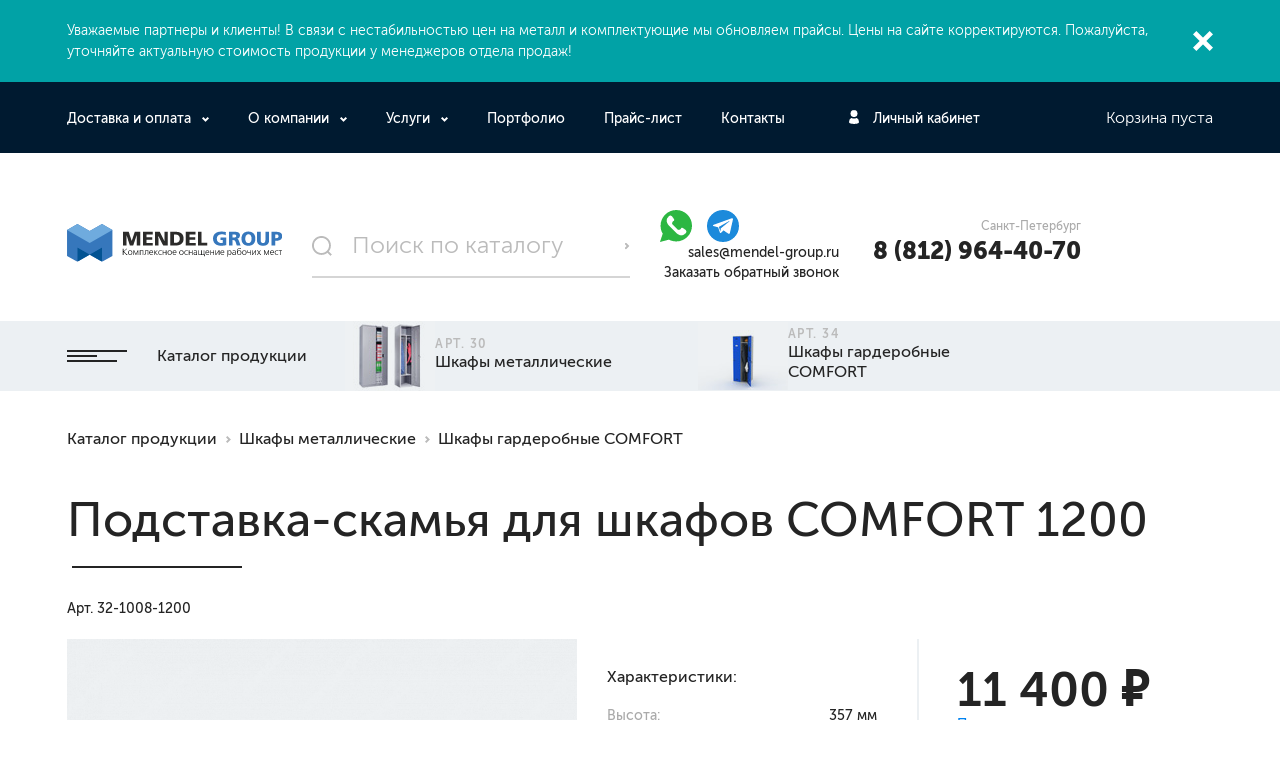

--- FILE ---
content_type: text/html; charset=UTF-8
request_url: https://mendel-group.ru/catalog/shkafy-garderobnye-comfort/podstavka-skamya-dlya-shkafov-comfort-1200/
body_size: 27544
content:
<!DOCTYPE html>
<html dir="ltr" lang="ru" prefix="og: https://ogp.me/ns#">
<head itemscope itemtype="http://schema.org/WPHeader">
    <!-- Please, switch IE  to the last mode -->
<!--[if IE]>
<meta http-equiv="X-UA-Compatible" content="IE=edge">
<![endif]-->

<!-- Zooming on different devices -->
<meta name="viewport" content="width=device-width, initial-scale=1.0, maximum-scale=1, user-scalable=no">

<link rel="dns-prefetch" href="//www.googletagmanager.com"><meta name="yandex-verification" content="e6be417c2623d002" />
<meta name="yandex-verification" content="0f92835f159f05a9" />
<meta name="google-site-verification" content="aslxwQYxSuh9EQqsYAbfhmnSu2t_gNTHN1m7G_QumJo" />
<meta http-equiv="Content-Type" content="text/html; charset=UTF-8" />
<meta name="description" content="Подставка-скамья для шкафов COMFORT 1200, арт. 32-1006-1200. Металлическая мебель от Mendel Group. Индивидуальный подход, работаем по всей России." />
<link rel="canonical" href="https://mendel-group.ru/catalog/shkafy-garderobnye-comfort/podstavka-skamya-dlya-shkafov-comfort-1200/" />
<script type="text/javascript" data-skip-moving="true">(function(w, d, n) {var cl = "bx-core";var ht = d.documentElement;var htc = ht ? ht.className : undefined;if (htc === undefined || htc.indexOf(cl) !== -1){return;}var ua = n.userAgent;if (/(iPad;)|(iPhone;)/i.test(ua)){cl += " bx-ios";}else if (/Windows/i.test(ua)){cl += ' bx-win';}else if (/Macintosh/i.test(ua)){cl += " bx-mac";}else if (/Linux/i.test(ua) && !/Android/i.test(ua)){cl += " bx-linux";}else if (/Android/i.test(ua)){cl += " bx-android";}cl += (/(ipad|iphone|android|mobile|touch)/i.test(ua) ? " bx-touch" : " bx-no-touch");cl += w.devicePixelRatio && w.devicePixelRatio >= 2? " bx-retina": " bx-no-retina";var ieVersion = -1;if (/AppleWebKit/.test(ua)){cl += " bx-chrome";}else if (/Opera/.test(ua)){cl += " bx-opera";}else if (/Firefox/.test(ua)){cl += " bx-firefox";}ht.className = htc ? htc + " " + cl : cl;})(window, document, navigator);</script>


<link href="/local/templates/.default/bundle/prod/bundle.css?1708075348523323" type="text/css"  data-template-style="true"  rel="stylesheet" />









<link href="/include/css/demis.css?1768885620" type="text/css"  rel="stylesheet" />

<title>Подставка-скамья для шкафов COMFORT 1200 - купить по выгодной цене</title>


<meta property="og:locale" content="ru_RU">
<meta property="og:type" content="website">
<meta property="og:site_name" content="Mendel Group">
<meta itemprop="headline" property="og:title" content="Подставка-скамья для шкафов COMFORT 1200 - купить по выгодной цене">
<meta itemprop="description" property="og:description" content="Подставка-скамья для шкафов COMFORT 1200, арт. 32-1006-1200. Металлическая мебель от Mendel Group. Индивидуальный подход, работаем по всей России.">
<meta property="og:url" content="https://mendel-group.ru/catalog/shkafy-garderobnye-comfort/podstavka-skamya-dlya-shkafov-comfort-1200/">
<meta property="og:image" content="https://mendel-group.ru/local/templates/.default/images/logo.svg">
<meta property="og:image:secure_url" content="https://mendel-group.ru/local/templates/.default/images/logo.svg">


<script type="application/ld+json"> {
        "@context": "http://schema.org",
        "@type": "WebSite",
        "url": "https://mendel-group.ru/",
        "potentialAction": {
        "@type": "SearchAction",
        "target": "https://mendel-group.ru/catalog/?q={search_term_string}",
        "query-input": "required name=search_term_string"
        }
    } </script>

<link rel="icon" type="image/png" sizes="16x16" href="/favicon-16x16.png">
<link rel="icon" type="image/png" sizes="32x32" href="/favicon-32x32.png">
<link rel="apple-touch-icon" sizes="180x180" href="/apple-touch-icon.png">
<link rel="manifest" href="/manifest.json">
<meta name="theme-color" content="#ffffff">
<meta name="yandex-verification" content="2f626cc2ef7956db" />
<meta name="yandex-verification" content="e76651b9eb2207a0" />
<meta name="yandex-verification" content="6c5e976566a91c46" />
<script type="text/javascript" data-skip-moving="true">
    window.callbackBuffer = [];
</script>
    <!-- Google Tag Manager -->
<script data-skip-moving="true">(function(w,d,s,l,i){w[l]=w[l]||[];w[l].push(
{'gtm.start': new Date().getTime(),event:'gtm.js'}
);var f=d.getElementsByTagName(s)[0],
j=d.createElement(s),dl=l!='dataLayer'?'&l='+l:'';j.async=true;j.src=
'https://www.googletagmanager.com/gtm.js?id='+i+dl;f.parentNode.insertBefore(j,f);
})(window,document,'script','dataLayer','GTM-MM6QQ8N');</script>
<!-- End Google Tag Manager --></head>
<body id="body">
    <!-- Google Tag Manager (noscript) -->
<noscript><iframe src="https://www.googletagmanager.com/ns.html?id=GTM-MM6QQ8N"
height="0" width="0" style="display:none;visibility:hidden"></iframe></noscript>
<!-- End Google Tag Manager (noscript) -->

        <!--[if lt IE 10]>
<p class="browsehappy">К сожалению, вы используете устаревший браузер. Пожалуйста, <a href="http://browsehappy.com/" target="_blank">обновите ваш браузер</a>, чтобы улучшить производительность, качество отображаемого материала и повысить безопасность.</p>
<![endif]-->
    <div class="page">
        
<!--'start_frame_cache_special-alert'-->
	<section class="important js-important" data-cookie-name="BITRIX_SM_special_alert">
		<div class="container">
			<div class="important__content">
				<div class="important__description">
					<p>Уважаемые партнеры и&nbsp;клиенты! В&nbsp;связи с&nbsp;нестабильностью цен на&nbsp;металл и&nbsp;комплектующие мы&nbsp;обновляем прайсы. Цены на&nbsp;сайте корректируются. Пожалуйста, уточняйте актуальную стоимость продукции у&nbsp;менеджеров отдела продаж!</p>
				</div>
				<a href="#" class="important__btn-close js-important-btn-close">Закрыть</a>
			</div>
		</div>
	</section>
	

<!--'end_frame_cache_special-alert'-->
<div class="fix-top-bar" js-fix-top-bar>
    <div class="container">
        <div class="fix-top-bar__row">
            <div class="fix-top-bar__col-1">
                
<div class="emerging-menu" js-emerging-menu>
    <a href="#" class="emerging-menu__btn-open" js-emerging-menu-btn-open><span><i></i></span></a>
    <a href="#" class="emerging-menu__btn-close" js-emerging-menu-btn-close><span><i></i></span></a>

    <div class="emerging-menu__inner-wrapper">
        <div class="container">
            <div class="emerging-menu__row">
                <div class="small-catalog small-catalog_light">
                    <div class="small-catalog__inner-wrapper">
                        <ul class="small-catalog__list">
                                                            <li class="small-catalog__item">
                                    <a href="/catalog/rabochie_stoly_i_verstaki/" class="small-catalog__row">
                                        <div class="small-catalog__col-1">
                                            <span class="small-catalog__link">
                                                <div class="small-catalog__image">
                                                    <img src="/local/templates/.default/images/placeholder.gif"
                                                         data-src="/upload/resize_cache/uf/1e2/90_70_13e79416b738a9c03173b25a6fe0560c1/1e25e64f3c5cbd8ec8017624c76e4306.jpg"
                                                         alt="Верстаки и столы рабочие"
                                                    >
                                                </div>
                                            </span>
                                        </div>

                                        <div class="small-catalog__col-2">
                                                                                        <span class="small-catalog__number">Арт. 90</span>
                                                                                        <span class="small-catalog__name">Верстаки и столы рабочие</span>
                                        </div>
                                    </a>
                                </li>
                                                            <li class="small-catalog__item">
                                    <a href="/catalog/metallicheskie-tumby-i-telezhki/" class="small-catalog__row">
                                        <div class="small-catalog__col-1">
                                            <span class="small-catalog__link">
                                                <div class="small-catalog__image">
                                                    <img src="/local/templates/.default/images/placeholder.gif"
                                                         data-src="/upload/resize_cache/uf/95d/90_75_13e79416b738a9c03173b25a6fe0560c1/95d154055eb24d6c6bb046c473eb1ab1.jpg"
                                                         alt="Металлические тумбы и тележки"
                                                    >
                                                </div>
                                            </span>
                                        </div>

                                        <div class="small-catalog__col-2">
                                                                                        <span class="small-catalog__number">Арт. 80</span>
                                                                                        <span class="small-catalog__name">Металлические тумбы и тележки</span>
                                        </div>
                                    </a>
                                </li>
                                                            <li class="small-catalog__item">
                                    <a href="/catalog/skladskaya-tekhnika/" class="small-catalog__row">
                                        <div class="small-catalog__col-1">
                                            <span class="small-catalog__link">
                                                <div class="small-catalog__image">
                                                    <img src="/local/templates/.default/images/placeholder.gif"
                                                         data-src="/upload/resize_cache/uf/058/90_90_13e79416b738a9c03173b25a6fe0560c1/0589607419cfb530b287af67aabd4ae1.png"
                                                         alt="Складская техника"
                                                    >
                                                </div>
                                            </span>
                                        </div>

                                        <div class="small-catalog__col-2">
                                                                                        <span class="small-catalog__number">Арт. 70</span>
                                                                                        <span class="small-catalog__name">Складская техника</span>
                                        </div>
                                    </a>
                                </li>
                                                            <li class="small-catalog__item">
                                    <a href="/catalog/gruzovye-konteynery/" class="small-catalog__row">
                                        <div class="small-catalog__col-1">
                                            <span class="small-catalog__link">
                                                <div class="small-catalog__image">
                                                    <img src="/local/templates/.default/images/placeholder.gif"
                                                         data-src="/upload/resize_cache/uf/d8b/90_70_13e79416b738a9c03173b25a6fe0560c1/d8b392df85fc8809fc4d4f99892c1bb3.jpg"
                                                         alt="Грузовые контейнеры"
                                                    >
                                                </div>
                                            </span>
                                        </div>

                                        <div class="small-catalog__col-2">
                                                                                        <span class="small-catalog__number">Арт. 70</span>
                                                                                        <span class="small-catalog__name">Грузовые контейнеры</span>
                                        </div>
                                    </a>
                                </li>
                                                            <li class="small-catalog__item">
                                    <a href="/catalog/shkafy-metallicheskie-instrumentalnye/" class="small-catalog__row">
                                        <div class="small-catalog__col-1">
                                            <span class="small-catalog__link">
                                                <div class="small-catalog__image">
                                                    <img src="/local/templates/.default/images/placeholder.gif"
                                                         data-src="/upload/resize_cache/uf/79b/90_70_13e79416b738a9c03173b25a6fe0560c1/79bb3487c079a715ef65c878b4a4623a.jpg"
                                                         alt="Шкафы металлические инструментальные"
                                                    >
                                                </div>
                                            </span>
                                        </div>

                                        <div class="small-catalog__col-2">
                                                                                        <span class="small-catalog__number">Арт. 60</span>
                                                                                        <span class="small-catalog__name">Шкафы металлические инструментальные</span>
                                        </div>
                                    </a>
                                </li>
                                                            <li class="small-catalog__item">
                                    <a href="/catalog/mebel-dlya-osnastki/" class="small-catalog__row">
                                        <div class="small-catalog__col-1">
                                            <span class="small-catalog__link">
                                                <div class="small-catalog__image">
                                                    <img src="/local/templates/.default/images/placeholder.gif"
                                                         data-src="/upload/resize_cache/uf/c88/90_70_13e79416b738a9c03173b25a6fe0560c1/c8887392ca5877043dc20007c13f722e.jpg"
                                                         alt="Мебель для оснастки"
                                                    >
                                                </div>
                                            </span>
                                        </div>

                                        <div class="small-catalog__col-2">
                                                                                        <span class="small-catalog__number">Арт. 50</span>
                                                                                        <span class="small-catalog__name">Мебель для оснастки</span>
                                        </div>
                                    </a>
                                </li>
                                                            <li class="small-catalog__item">
                                    <a href="/catalog/stellazhi-metallicheskie-dlya-sklada/" class="small-catalog__row">
                                        <div class="small-catalog__col-1">
                                            <span class="small-catalog__link">
                                                <div class="small-catalog__image">
                                                    <img src="/local/templates/.default/images/placeholder.gif"
                                                         data-src="/upload/resize_cache/uf/bb4/90_70_13e79416b738a9c03173b25a6fe0560c1/bb434d3c28c4c886b5df5c88841e4e27.jpg"
                                                         alt="Стеллажи металлические для склада"
                                                    >
                                                </div>
                                            </span>
                                        </div>

                                        <div class="small-catalog__col-2">
                                                                                        <span class="small-catalog__number">Арт. 40</span>
                                                                                        <span class="small-catalog__name">Стеллажи металлические для склада</span>
                                        </div>
                                    </a>
                                </li>
                                                            <li class="small-catalog__item">
                                    <a href="/catalog/shkafy-metallicheskie/" class="small-catalog__row">
                                        <div class="small-catalog__col-1">
                                            <span class="small-catalog__link">
                                                <div class="small-catalog__image">
                                                    <img src="/local/templates/.default/images/placeholder.gif"
                                                         data-src="/upload/resize_cache/uf/3ba/90_70_13e79416b738a9c03173b25a6fe0560c1/3ba9e89b6b45f6229884cea2e0ffd80a.jpg"
                                                         alt="Шкафы металлические"
                                                    >
                                                </div>
                                            </span>
                                        </div>

                                        <div class="small-catalog__col-2">
                                                                                        <span class="small-catalog__number">Арт. 30</span>
                                                                                        <span class="small-catalog__name">Шкафы металлические</span>
                                        </div>
                                    </a>
                                </li>
                                                            <li class="small-catalog__item">
                                    <a href="/catalog/oborudovanie_dlya_ekologii_i_chistoty/" class="small-catalog__row">
                                        <div class="small-catalog__col-1">
                                            <span class="small-catalog__link">
                                                <div class="small-catalog__image">
                                                    <img src="/local/templates/.default/images/placeholder.gif"
                                                         data-src="/upload/resize_cache/uf/7e4/90_70_13e79416b738a9c03173b25a6fe0560c1/7e4e76cdd4502cb1d2a1256919fbc0b9.jpg"
                                                         alt="Оборудование для защиты, экологии и чистоты"
                                                    >
                                                </div>
                                            </span>
                                        </div>

                                        <div class="small-catalog__col-2">
                                                                                        <span class="small-catalog__number">Арт. 20</span>
                                                                                        <span class="small-catalog__name">Оборудование для защиты, экологии и чистоты</span>
                                        </div>
                                    </a>
                                </li>
                                                            <li class="small-catalog__item">
                                    <a href="/catalog/metallicheskie-lestnitsy/" class="small-catalog__row">
                                        <div class="small-catalog__col-1">
                                            <span class="small-catalog__link">
                                                <div class="small-catalog__image">
                                                    <img src="/local/templates/.default/images/placeholder.gif"
                                                         data-src="/upload/no-photo_90_90.jpg"
                                                         alt="Металлические лестницы"
                                                    >
                                                </div>
                                            </span>
                                        </div>

                                        <div class="small-catalog__col-2">
                                                                                        <span class="small-catalog__name">Металлические лестницы</span>
                                        </div>
                                    </a>
                                </li>
                                                            <li class="small-catalog__item">
                                    <a href="/catalog/obshchepromyshlennoe-i-antistaticheskoe-osnashchenie-gresson/" class="small-catalog__row">
                                        <div class="small-catalog__col-1">
                                            <span class="small-catalog__link">
                                                <div class="small-catalog__image">
                                                    <img src="/local/templates/.default/images/placeholder.gif"
                                                         data-src="/upload/no-photo_90_90.jpg"
                                                         alt="Общепромышленное и антистатическое оснащение Gresson"
                                                    >
                                                </div>
                                            </span>
                                        </div>

                                        <div class="small-catalog__col-2">
                                                                                        <span class="small-catalog__name">Общепромышленное и антистатическое оснащение Gresson</span>
                                        </div>
                                    </a>
                                </li>
                                                            <li class="small-catalog__item">
                                    <a href="/catalog/shkafy-rolletnye-dlya-parkinga-garazha-dachi/" class="small-catalog__row">
                                        <div class="small-catalog__col-1">
                                            <span class="small-catalog__link">
                                                <div class="small-catalog__image">
                                                    <img src="/local/templates/.default/images/placeholder.gif"
                                                         data-src="/upload/resize_cache/uf/ed3/90_68_13e79416b738a9c03173b25a6fe0560c1/ed36ef543965ff56c08b6b03b0a12cc4.jpg"
                                                         alt="Шкафы роллетные для паркинга, гаража, дачи"
                                                    >
                                                </div>
                                            </span>
                                        </div>

                                        <div class="small-catalog__col-2">
                                                                                        <span class="small-catalog__number">Арт. 10</span>
                                                                                        <span class="small-catalog__name">Шкафы роллетные для паркинга, гаража, дачи</span>
                                        </div>
                                    </a>
                                </li>
                                                            <li class="small-catalog__item">
                                    <a href="/catalog/stulya_i_taburety/" class="small-catalog__row">
                                        <div class="small-catalog__col-1">
                                            <span class="small-catalog__link">
                                                <div class="small-catalog__image">
                                                    <img src="/local/templates/.default/images/placeholder.gif"
                                                         data-src="/upload/resize_cache/uf/104/90_70_13e79416b738a9c03173b25a6fe0560c1/104436f4482d1f3126cb0daa93d154db.jpg"
                                                         alt="Стулья и табуреты промышленные"
                                                    >
                                                </div>
                                            </span>
                                        </div>

                                        <div class="small-catalog__col-2">
                                                                                        <span class="small-catalog__number">Арт. 09</span>
                                                                                        <span class="small-catalog__name">Стулья и табуреты промышленные</span>
                                        </div>
                                    </a>
                                </li>
                                                            <li class="small-catalog__item">
                                    <a href="/catalog/aksessuary_i_dop_osnashchenie/" class="small-catalog__row">
                                        <div class="small-catalog__col-1">
                                            <span class="small-catalog__link">
                                                <div class="small-catalog__image">
                                                    <img src="/local/templates/.default/images/placeholder.gif"
                                                         data-src="/upload/resize_cache/uf/422/90_70_13e79416b738a9c03173b25a6fe0560c1/4226d911b973df3cebc450260ca55a19.jpg"
                                                         alt="Аксессуары и доп. оснащение"
                                                    >
                                                </div>
                                            </span>
                                        </div>

                                        <div class="small-catalog__col-2">
                                                                                        <span class="small-catalog__number">Арт. 08</span>
                                                                                        <span class="small-catalog__name">Аксессуары и доп. оснащение</span>
                                        </div>
                                    </a>
                                </li>
                                                            <li class="small-catalog__item">
                                    <a href="/catalog/proizvodstvennye-peregorodki-i-ograzhdeniya/" class="small-catalog__row">
                                        <div class="small-catalog__col-1">
                                            <span class="small-catalog__link">
                                                <div class="small-catalog__image">
                                                    <img src="/local/templates/.default/images/placeholder.gif"
                                                         data-src="/upload/resize_cache/uf/ee4/90_90_13e79416b738a9c03173b25a6fe0560c1/ee4786b1a2e0fd365cd661315cd6ad5d.png"
                                                         alt="Производственные перегородки и ограждения"
                                                    >
                                                </div>
                                            </span>
                                        </div>

                                        <div class="small-catalog__col-2">
                                                                                        <span class="small-catalog__number">Арт. 07</span>
                                                                                        <span class="small-catalog__name">Производственные перегородки и ограждения</span>
                                        </div>
                                    </a>
                                </li>
                                                            <li class="small-catalog__item">
                                    <a href="/catalog/oborudovanie-dlya-svarki/" class="small-catalog__row">
                                        <div class="small-catalog__col-1">
                                            <span class="small-catalog__link">
                                                <div class="small-catalog__image">
                                                    <img src="/local/templates/.default/images/placeholder.gif"
                                                         data-src="/upload/resize_cache/uf/c35/90_90_13e79416b738a9c03173b25a6fe0560c1/c35795bf3b83f379a96ebae4f6bab0ae.jpg"
                                                         alt="Оборудование для сварки"
                                                    >
                                                </div>
                                            </span>
                                        </div>

                                        <div class="small-catalog__col-2">
                                                                                        <span class="small-catalog__number">Арт. 110</span>
                                                                                        <span class="small-catalog__name">Оборудование для сварки</span>
                                        </div>
                                    </a>
                                </li>
                                                            <li class="small-catalog__item">
                                    <a href="/catalog/oborudovanie-rabochikh-mest/" class="small-catalog__row">
                                        <div class="small-catalog__col-1">
                                            <span class="small-catalog__link">
                                                <div class="small-catalog__image">
                                                    <img src="/local/templates/.default/images/placeholder.gif"
                                                         data-src="/upload/resize_cache/uf/06a/90_90_13e79416b738a9c03173b25a6fe0560c1/06a35143ac4dcd2d4bbf6fe57654ac0d.jpg"
                                                         alt="Оборудование рабочих мест"
                                                    >
                                                </div>
                                            </span>
                                        </div>

                                        <div class="small-catalog__col-2">
                                                                                        <span class="small-catalog__number">Арт. 100</span>
                                                                                        <span class="small-catalog__name">Оборудование рабочих мест</span>
                                        </div>
                                    </a>
                                </li>
                                                            <li class="small-catalog__item">
                                    <a href="/catalog/modulnye-trubnye-sistemy-kaizen/" class="small-catalog__row">
                                        <div class="small-catalog__col-1">
                                            <span class="small-catalog__link">
                                                <div class="small-catalog__image">
                                                    <img src="/local/templates/.default/images/placeholder.gif"
                                                         data-src="/upload/resize_cache/uf/a86/90_90_13e79416b738a9c03173b25a6fe0560c1/a86aa56e6388f42a59604fa449bcb801.jpg"
                                                         alt="Модульные трубные системы Kaizen"
                                                    >
                                                </div>
                                            </span>
                                        </div>

                                        <div class="small-catalog__col-2">
                                                                                        <span class="small-catalog__number">Арт. 120</span>
                                                                                        <span class="small-catalog__name">Модульные трубные системы Kaizen</span>
                                        </div>
                                    </a>
                                </li>
                                                        <li class="small-catalog__item small-catalog__item_other">
                                <div class="small-catalog__row">
                                    <div class="small-catalog__col-1">
                                        <a href="/upload/catalog.pdf" target="_blank" class="useful-link useful-link_download-catalog">
                                            <span>Скачать каталог</span>
                                        </a>
                                    </div>
                                </div>
                            </li>
                        </ul>
                    </div>
                </div>
            </div>
        </div>
    </div>
</div>
            </div>

            <div class="fix-top-bar__col-2">
                <div class="search search_fix-top-bar" js-search>
    <form action="/catalog/" method="GET">
        <a href="#" class="search__btn-open" js-search-btn-open>Открыть поиск</a>
        <div class="search__inner-wrapper">
            <div class="search__row" js-quick-search>
                <label class="search__label">
                    <input type="search"
                           name="q"
                           value=""
                           class="search__entry"
                           placeholder="Поиск по каталогу"
                           data-quick-search-url="/catalog/"
                           data-ajax="Y"
                           js-quick-search-entry
                    >
                    <button type="submit" class="search__btn">Поиск</button>
                </label>
            </div>
        </div>
    </form>
</div>
            </div>

            <div class="fix-top-bar__col-3">
                
<!--'start_frame_cache_Jo1TGt'-->            <a href="/personal/" class="preview-private preview-private_black">Личный кабинет</a>
    <!--'end_frame_cache_Jo1TGt'-->            </div>

            <div class="fix-top-bar__col-4" js-preview-cart>
                <!--'start_frame_cache_FKauiI'-->            <input type="hidden" js-cart-line-to-ajax-update value="a:52:{s:20:&quot;HIDE_ON_BASKET_PAGES&quot;;s:1:&quot;N&quot;;s:14:&quot;PATH_TO_BASKET&quot;;s:6:&quot;/cart/&quot;;s:13:&quot;PATH_TO_ORDER&quot;;s:7:&quot;/order/&quot;;s:17:&quot;SHOW_EMPTY_VALUES&quot;;s:1:&quot;Y&quot;;s:17:&quot;SHOW_NUM_PRODUCTS&quot;;s:1:&quot;Y&quot;;s:16:&quot;ADDITIONAL_CLASS&quot;;s:17:&quot;preview-cart_blue&quot;;s:10:&quot;CACHE_TYPE&quot;;s:1:&quot;A&quot;;s:16:&quot;SHOW_TOTAL_PRICE&quot;;s:1:&quot;Y&quot;;s:18:&quot;SHOW_PERSONAL_LINK&quot;;s:1:&quot;N&quot;;s:16:&quot;PATH_TO_PERSONAL&quot;;s:10:&quot;/personal/&quot;;s:11:&quot;SHOW_AUTHOR&quot;;s:1:&quot;N&quot;;s:17:&quot;SHOW_REGISTRATION&quot;;s:1:&quot;N&quot;;s:16:&quot;PATH_TO_REGISTER&quot;;s:7:&quot;/login/&quot;;s:17:&quot;PATH_TO_AUTHORIZE&quot;;s:7:&quot;/login/&quot;;s:15:&quot;PATH_TO_PROFILE&quot;;s:10:&quot;/personal/&quot;;s:13:&quot;SHOW_PRODUCTS&quot;;s:1:&quot;N&quot;;s:10:&quot;SHOW_DELAY&quot;;s:1:&quot;Y&quot;;s:13:&quot;SHOW_NOTAVAIL&quot;;s:1:&quot;Y&quot;;s:10:&quot;SHOW_IMAGE&quot;;s:1:&quot;Y&quot;;s:10:&quot;SHOW_PRICE&quot;;s:1:&quot;Y&quot;;s:12:&quot;SHOW_SUMMARY&quot;;s:1:&quot;Y&quot;;s:14:&quot;POSITION_FIXED&quot;;s:1:&quot;N&quot;;s:17:&quot;POSITION_VERTICAL&quot;;s:3:&quot;top&quot;;s:19:&quot;POSITION_HORIZONTAL&quot;;s:5:&quot;right&quot;;s:14:&quot;MAX_IMAGE_SIZE&quot;;i:70;s:4:&quot;AJAX&quot;;s:1:&quot;N&quot;;s:21:&quot;~HIDE_ON_BASKET_PAGES&quot;;s:1:&quot;N&quot;;s:15:&quot;~PATH_TO_BASKET&quot;;s:6:&quot;/cart/&quot;;s:14:&quot;~PATH_TO_ORDER&quot;;s:7:&quot;/order/&quot;;s:18:&quot;~SHOW_EMPTY_VALUES&quot;;s:1:&quot;Y&quot;;s:18:&quot;~SHOW_NUM_PRODUCTS&quot;;s:1:&quot;Y&quot;;s:17:&quot;~ADDITIONAL_CLASS&quot;;s:17:&quot;preview-cart_blue&quot;;s:11:&quot;~CACHE_TYPE&quot;;s:1:&quot;A&quot;;s:17:&quot;~SHOW_TOTAL_PRICE&quot;;s:1:&quot;Y&quot;;s:19:&quot;~SHOW_PERSONAL_LINK&quot;;s:1:&quot;N&quot;;s:17:&quot;~PATH_TO_PERSONAL&quot;;s:10:&quot;/personal/&quot;;s:12:&quot;~SHOW_AUTHOR&quot;;s:1:&quot;N&quot;;s:18:&quot;~SHOW_REGISTRATION&quot;;s:1:&quot;N&quot;;s:17:&quot;~PATH_TO_REGISTER&quot;;s:7:&quot;/login/&quot;;s:18:&quot;~PATH_TO_AUTHORIZE&quot;;s:7:&quot;/login/&quot;;s:16:&quot;~PATH_TO_PROFILE&quot;;s:10:&quot;/personal/&quot;;s:14:&quot;~SHOW_PRODUCTS&quot;;s:1:&quot;N&quot;;s:11:&quot;~SHOW_DELAY&quot;;s:1:&quot;Y&quot;;s:14:&quot;~SHOW_NOTAVAIL&quot;;s:1:&quot;Y&quot;;s:11:&quot;~SHOW_IMAGE&quot;;s:1:&quot;Y&quot;;s:11:&quot;~SHOW_PRICE&quot;;s:1:&quot;Y&quot;;s:13:&quot;~SHOW_SUMMARY&quot;;s:1:&quot;Y&quot;;s:15:&quot;~POSITION_FIXED&quot;;s:1:&quot;N&quot;;s:18:&quot;~POSITION_VERTICAL&quot;;s:3:&quot;top&quot;;s:20:&quot;~POSITION_HORIZONTAL&quot;;s:5:&quot;right&quot;;s:15:&quot;~MAX_IMAGE_SIZE&quot;;i:70;s:5:&quot;~AJAX&quot;;s:1:&quot;N&quot;;}">
                <span class="preview-cart preview-cart_empty preview-cart_blue"><span class="preview-cart__number">0</span> Корзина пуста</span>
    <!--'end_frame_cache_FKauiI'-->            </div>
        </div>
    </div>
</div>





<style>


.min-width-320 {
    display: block;
}
.max-width-320 {
    display: none;
}
@media (max-width: 320px){
    
    .max-width-320 {
        display: block;
    }
    .min-width-320 {
        display: none;
    }
    .top-bar {
        box-shadow: 0 1px 5px 0px #ddd;
    }
    .top-bar__row {
        padding-top: 20px;
        padding-bottom: 20px;
        min-height: 60px;
        flex-wrap: nowrap;
        align-items: center;
    }
    .container.container_one-top-bar {
        display: flex;
        align-items: center;
        padding: 10px 0 10px 0;
        justify-content: space-around;
    }
    .container.container_one-top-bar .one-top-bar_item a {
        color: #fff;
        text-decoration: underline;
        font-size: 14px;
    }
    .top-bar .container.container_top-bar {
        background: #fff;
        padding: 0;
    }
    .nav__btn-hamburger:after, .nav__btn-hamburger:before, .nav__btn-hamburger i {
        content: "";
        position: absolute;
        left: 0;
        
        width: 100%;
        height: 2px;
        background-color: #242424;
    }
    .top-bar__col-2 {
        width: 150px;
    }
    .top-bar__col-1 {
        width: auto;
        margin-right: 20px;
        padding-left: 10px;
    }
    .top-bar__col-2 .logo-header__image, .top-bar__col-2 .logo-header__link {
        display: inline;
    }
    .top-bar__col-3 {
        display: flex;
        align-items: center;
        justify-content: space-between;
    }
    .top-bar__col-3 a {
        display: block;
        
    }
    .header__row {
        padding: 0;
    }


}
</style>



<div class="max-width-320">
<div class="top-bar">
    <div class="container container_one-top-bar">
        <div class="one-top-bar_item">
            <a href="https://t.me/+79219602090">
                <svg width="15" height="12" viewBox="0 0 15 12" fill="none" xmlns="http://www.w3.org/2000/svg">
                    <path d="M14.9573 1.09218L12.6936 11.2757C12.5227 11.9942 12.0775 12.1731 11.4447 11.8348L7.99544 9.41017L6.33134 10.9373C6.14703 11.1131 5.99326 11.2598 5.63805 11.2598L5.88611 7.9091L12.2784 2.39904C12.5565 2.16291 12.2179 2.03156 11.8466 2.2682L3.94394 7.0152L0.541792 5.99916C-0.198108 5.77888 -0.211502 5.29334 0.696094 4.95449L14.003 0.0638668C14.6192 -0.156413 15.1582 0.194706 14.9573 1.09269V1.09218Z" fill="white"/>
                </svg>
            </a>
        </div>
        <div class="one-top-bar_item">
            <a href="https://wa.me/79219602090">
                <svg width="14" height="14" viewBox="0 0 14 14" fill="none" xmlns="http://www.w3.org/2000/svg">
                    <path fill-rule="evenodd" clip-rule="evenodd" d="M11.9602 2.0348C11.3144 1.38788 10.5461 0.874917 9.69971 0.525639C8.85333 0.17636 7.94574 -0.00229539 7.02949 2.22636e-05C3.18746 2.22636e-05 0.0597892 3.11207 0.0582362 6.93742C0.0582362 8.15998 0.378923 9.35318 0.988461 10.4057L0 14L3.69528 13.0348C4.71743 13.5886 5.86259 13.8789 7.02639 13.8794H7.02949C10.8707 13.8794 13.9984 10.7674 14 6.94205C14.0026 6.03053 13.8237 5.12752 13.4736 4.28522C13.1235 3.44293 12.6091 2.67805 11.9602 2.0348ZM7.02949 12.7087H7.02716C5.98941 12.7088 4.97075 12.4309 4.07808 11.9042L3.86688 11.779L1.6741 12.3516L2.25879 10.2241L2.12135 10.0062C1.54115 9.08689 1.23401 8.02303 1.23538 6.93742C1.23694 3.75813 3.83582 1.17158 7.03182 1.17158C7.79297 1.1699 8.54689 1.31848 9.24996 1.60871C9.95303 1.89895 10.5913 2.32509 11.1278 2.86246C11.6671 3.39727 12.0946 4.03316 12.3856 4.7334C12.6765 5.43363 12.8251 6.18431 12.8228 6.94205C12.8213 10.1213 10.2224 12.7087 7.02949 12.7087ZM10.2076 8.3895C10.0329 8.30217 9.17724 7.88332 9.01729 7.82536C8.85811 7.7674 8.74241 7.7388 8.62594 7.91191C8.50947 8.08502 8.17558 8.47528 8.07386 8.5912C7.97214 8.70712 7.87042 8.72103 7.69649 8.63448C7.52256 8.54792 6.96116 8.36477 6.29572 7.77435C5.7778 7.31454 5.42839 6.74731 5.32667 6.57343C5.22495 6.39955 5.3158 6.30604 5.40354 6.21949C5.48196 6.14221 5.57747 6.01701 5.66444 5.91578C5.7514 5.81454 5.78013 5.74267 5.83837 5.62675C5.8966 5.51083 5.86787 5.4096 5.82362 5.32304C5.78013 5.23572 5.43149 4.38255 5.28629 4.03556C5.14575 3.6994 5.0021 3.74422 4.89494 3.73958C4.78397 3.73507 4.6729 3.733 4.56183 3.7334C4.47351 3.73564 4.38661 3.75602 4.30657 3.79325C4.22654 3.83049 4.15509 3.88378 4.09672 3.94978C3.93676 4.12366 3.48718 4.54252 3.48718 5.39569C3.48718 6.24885 4.11147 7.07343 4.19844 7.18935C4.2854 7.30527 5.42683 9.05565 7.17392 9.80681C7.59011 9.98532 7.91468 10.092 8.16704 10.1723C8.58401 10.3045 8.96371 10.2852 9.26421 10.2411C9.59887 10.1917 10.2946 9.82226 10.4398 9.41732C10.585 9.01237 10.585 8.66539 10.5415 8.59274C10.498 8.5201 10.3808 8.47605 10.2076 8.3895Z" fill="white"/>
                </svg>
            </a>
        </div>
        <div class="one-top-bar_item">
            <a href="tel:88003335531">8 (800) 333-55-31</a>
        </div>
        <div class="one-top-bar_item">
        <a href="tel:88129644070">8 (812) 964-40-70</a>
        </div>
    </div>
    <div class="container container_top-bar">
        <div class="top-bar__row">
            <div class="top-bar__col-1">
                
<nav class="nav" js-nav>
    <a href="#" class="nav__btn-hamburger" js-nav-btn-hamburger><i></i></a>
    <ul class="nav__list" itemscope itemtype="http://schema.org/SiteNavigationElement">
                    <li class="nav__item nav__item_drop-down">
                <a itemprop="url" href="/delivery/" class="nav__link" js-nav-btn-drop-down>
                    Доставка и оплата<i></i>
                </a>
                                    <div class="nav__internal internal-nav">
                        <ul class="internal-nav__list">
                                                            <li class="internal-nav__item">
                                    <a itemprop="url" href="/delivery/ways-of-delivery/" class="internal-nav__link">Способы доставки</a>
                                </li>
                                                            <li class="internal-nav__item">
                                    <a itemprop="url" href="/delivery/payment-methods/" class="internal-nav__link">Способы оплаты</a>
                                </li>
                                                            <li class="internal-nav__item">
                                    <a itemprop="url" href="/delivery/public-offer/" class="internal-nav__link">Публичная оферта</a>
                                </li>
                                                            <li class="internal-nav__item">
                                    <a itemprop="url" href="/delivery/feedback/" class="internal-nav__link">Оставить отзыв о нашей работе</a>
                                </li>
                                                    </ul>
                    </div>
                            </li>
                    <li class="nav__item nav__item_drop-down">
                <a itemprop="url" href="/about/" class="nav__link" js-nav-btn-drop-down>
                    О компании<i></i>
                </a>
                                    <div class="nav__internal internal-nav">
                        <ul class="internal-nav__list">
                                                            <li class="internal-nav__item">
                                    <a itemprop="url" href="/about/about-mendel-group/" class="internal-nav__link">О MENDEL GROUP</a>
                                </li>
                                                            <li class="internal-nav__item">
                                    <a itemprop="url" href="/about/own-brands/" class="internal-nav__link">Собственные марки</a>
                                </li>
                                                            <li class="internal-nav__item">
                                    <a itemprop="url" href="/about/cooperation/" class="internal-nav__link">Сотрудничество</a>
                                </li>
                                                            <li class="internal-nav__item">
                                    <a itemprop="url" href="/about/clients/" class="internal-nav__link">Наши клиенты</a>
                                </li>
                                                            <li class="internal-nav__item">
                                    <a itemprop="url" href="/about/terms/" class="internal-nav__link">Общие условия заключения сделки</a>
                                </li>
                                                            <li class="internal-nav__item">
                                    <a itemprop="url" href="/about/privacy-policy/" class="internal-nav__link">Политика конфиденциальности</a>
                                </li>
                                                            <li class="internal-nav__item">
                                    <a itemprop="url" href="/about/requisites/" class="internal-nav__link">Реквизиты</a>
                                </li>
                                                            <li class="internal-nav__item">
                                    <a itemprop="url" href="/about/vacancies/" class="internal-nav__link">Вакансии</a>
                                </li>
                                                    </ul>
                    </div>
                            </li>
                    <li class="nav__item nav__item_drop-down">
                <a itemprop="url" href="/services/" class="nav__link" js-nav-btn-drop-down>
                    Услуги<i></i>
                </a>
                                    <div class="nav__internal internal-nav">
                        <ul class="internal-nav__list">
                                                            <li class="internal-nav__item">
                                    <a itemprop="url" href="/services/design/" class="internal-nav__link">Проектирование и консультации</a>
                                </li>
                                                            <li class="internal-nav__item">
                                    <a itemprop="url" href="/services/technical-task/" class="internal-nav__link">Подготовка технического заданий для тендеров</a>
                                </li>
                                                            <li class="internal-nav__item">
                                    <a itemprop="url" href="/services/installation/" class="internal-nav__link">Монтаж</a>
                                </li>
                                                            <li class="internal-nav__item">
                                    <a itemprop="url" href="/services/special-order/" class="internal-nav__link">Специальный заказ</a>
                                </li>
                                                            <li class="internal-nav__item">
                                    <a itemprop="url" href="/services/warranty-and-returns/" class="internal-nav__link">Гарантия и возврат</a>
                                </li>
                                                    </ul>
                    </div>
                            </li>
                    <li class="nav__item ">
                <a itemprop="url" href="/portfolio/" class="nav__link" >
                    Портфолио<i></i>
                </a>
                            </li>
                    <li class="nav__item ">
                <a itemprop="url" href="/price/" class="nav__link" >
                    Прайс-лист<i></i>
                </a>
                            </li>
                    <li class="nav__item ">
                <a itemprop="url" href="/contacts/" class="nav__link" >
                    Контакты<i></i>
                </a>
                            </li>
            </ul>
</nav>            </div>

            <div class="top-bar__col-2">
                <a href="/" class="logo-header__link">
                    <img src="/local/templates/.default/images/logo.svg" alt="Mendel Group" class="logo-header__image">
                </a>
            </div>
            <div class="top-bar__col-3">
                <a href="#" rel="nofollow" class="data-footer__link_hide-on-mobile gtm_callBack_open" onclick="BX.ajax.insertToNode('/ajax/callbackForm.php', 'pop-up-callback')" data-pop-up-name="#pop-up-callback" js-pop-up-btn-open="" data-pop-up-init="true">
                    <svg width="15" height="15" viewBox="0 0 15 15" fill="none" xmlns="http://www.w3.org/2000/svg">
                        <path d="M14.7916 12.473L12.6767 14.5709C12.3646 14.891 11.9508 14.9995 11.5478 15C9.76565 14.9466 8.08113 14.0712 6.69803 13.1723C4.42775 11.5207 2.34468 9.47275 1.0373 6.9979C0.535877 5.96011 -0.0524727 4.63597 0.00373975 3.47761C0.00875225 3.04186 0.126177 2.6142 0.433065 2.33332L2.54789 0.219561C2.98704 -0.153977 3.41173 -0.0248268 3.69275 0.410273L5.39414 3.63655C5.57321 4.01876 5.47049 4.42829 5.20331 4.7014L4.42416 5.48015C4.37606 5.54604 4.34544 5.62104 4.34466 5.70266C4.64344 6.85919 5.54858 7.92515 6.34818 8.65874C7.14776 9.39234 8.00724 10.3862 9.12289 10.6215C9.26079 10.66 9.4297 10.6735 9.52836 10.5818L10.4347 9.65997C10.7472 9.42316 11.1983 9.30741 11.5319 9.50105H11.5478L14.6166 11.3128C15.0672 11.5952 15.1141 12.141 14.7916 12.473Z" fill="#0082F0"/>
                    </svg>   
                </a>
                <a href="mailto:sales@mendel-group.ru" >
                    <svg width="16" height="13" viewBox="0 0 16 13" fill="none" xmlns="http://www.w3.org/2000/svg">
                        <path d="M15.2 3.63574V10.05C15.2 10.6468 14.9629 11.2191 14.541 11.641C14.119 12.063 13.5467 12.3 12.95 12.3H3.04999C2.45325 12.3 1.88095 12.063 1.459 11.641C1.03704 11.2191 0.799988 10.6468 0.799988 10.05V3.63574L7.77139 7.73794C7.84064 7.77878 7.91958 7.80033 7.99999 7.80033C8.08039 7.80033 8.15933 7.77878 8.22859 7.73794L15.2 3.63574ZM12.95 0.600037C13.5036 0.59995 14.0378 0.803983 14.4505 1.1731C14.8631 1.54222 15.1251 2.05051 15.1865 2.60074L7.99999 6.82804L0.813488 2.60074C0.87483 2.05051 1.13688 1.54222 1.5495 1.1731C1.96213 0.803983 2.49636 0.59995 3.04999 0.600037H12.95Z" fill="#0082F0"/>
                    </svg>
                </a>
            </div>
        </div>
    </div>
</div>

<!--'start_frame_cache_7DqYyc'-->    <!--'end_frame_cache_7DqYyc'-->
<div class="header-print">
    <div class="container">
        <div class="header-print__row">
            <div class="header-print__col">
                <div class="header-print__remark">Интернет-магазин</div>
<div class="header-print__text"><a href="/" target="_blank">mendel-group.ru</a></div>            </div>

            <div class="header-print__col">
                <div class="header-print__remark">Эл. почта</div>
<div class="header-print__text"><a href="mailto:sales@mendel-group.ru" target="_blank">sales@mendel-group.ru</a></div>            </div>

            <div class="header-print__col">
                <div class="header-print__remark">Санкт-Петербург</div>
<div class="header-print__text">8 (812) 964-40-70</div>            </div>

            <div class="header-print__col">
                <div class="header-print__remark">Звонок по России бесплатный</div>
<div class="header-print__text">8-800-333-55-31</div>            </div>
        </div>
    </div>
</div>

<header class="header">
    <div class="container">
        <div class="header__row">
            <div class="header__col-1">
                
            </div>

            <div class="header__col-2">
                
            </div>

            <div class="header__col-5">
            </div>

            <div class="header__col-3">
                
            </div>

            <div class="header__col-4">
                
            </div>
            <div class="header__col-3 mobile">
                
            </div>
            <div class="header__col-4 mobile">
               
            </div>
        </div>
    </div>
</header>
</div>

<div class="min-width-320">
    <div class="top-bar">
    <div class="container container_top-bar">
        <div class="top-bar__row">
            <div class="top-bar__col-1">
                
<nav class="nav" js-nav>
    <a href="#" class="nav__btn-hamburger" js-nav-btn-hamburger><i></i></a>
    <ul class="nav__list" itemscope itemtype="http://schema.org/SiteNavigationElement">
                    <li class="nav__item nav__item_drop-down">
                <a itemprop="url" href="/delivery/" class="nav__link" js-nav-btn-drop-down>
                    Доставка и оплата<i></i>
                </a>
                                    <div class="nav__internal internal-nav">
                        <ul class="internal-nav__list">
                                                            <li class="internal-nav__item">
                                    <a itemprop="url" href="/delivery/ways-of-delivery/" class="internal-nav__link">Способы доставки</a>
                                </li>
                                                            <li class="internal-nav__item">
                                    <a itemprop="url" href="/delivery/payment-methods/" class="internal-nav__link">Способы оплаты</a>
                                </li>
                                                            <li class="internal-nav__item">
                                    <a itemprop="url" href="/delivery/public-offer/" class="internal-nav__link">Публичная оферта</a>
                                </li>
                                                            <li class="internal-nav__item">
                                    <a itemprop="url" href="/delivery/feedback/" class="internal-nav__link">Оставить отзыв о нашей работе</a>
                                </li>
                                                    </ul>
                    </div>
                            </li>
                    <li class="nav__item nav__item_drop-down">
                <a itemprop="url" href="/about/" class="nav__link" js-nav-btn-drop-down>
                    О компании<i></i>
                </a>
                                    <div class="nav__internal internal-nav">
                        <ul class="internal-nav__list">
                                                            <li class="internal-nav__item">
                                    <a itemprop="url" href="/about/about-mendel-group/" class="internal-nav__link">О MENDEL GROUP</a>
                                </li>
                                                            <li class="internal-nav__item">
                                    <a itemprop="url" href="/about/own-brands/" class="internal-nav__link">Собственные марки</a>
                                </li>
                                                            <li class="internal-nav__item">
                                    <a itemprop="url" href="/about/cooperation/" class="internal-nav__link">Сотрудничество</a>
                                </li>
                                                            <li class="internal-nav__item">
                                    <a itemprop="url" href="/about/clients/" class="internal-nav__link">Наши клиенты</a>
                                </li>
                                                            <li class="internal-nav__item">
                                    <a itemprop="url" href="/about/terms/" class="internal-nav__link">Общие условия заключения сделки</a>
                                </li>
                                                            <li class="internal-nav__item">
                                    <a itemprop="url" href="/about/privacy-policy/" class="internal-nav__link">Политика конфиденциальности</a>
                                </li>
                                                            <li class="internal-nav__item">
                                    <a itemprop="url" href="/about/requisites/" class="internal-nav__link">Реквизиты</a>
                                </li>
                                                            <li class="internal-nav__item">
                                    <a itemprop="url" href="/about/vacancies/" class="internal-nav__link">Вакансии</a>
                                </li>
                                                    </ul>
                    </div>
                            </li>
                    <li class="nav__item nav__item_drop-down">
                <a itemprop="url" href="/services/" class="nav__link" js-nav-btn-drop-down>
                    Услуги<i></i>
                </a>
                                    <div class="nav__internal internal-nav">
                        <ul class="internal-nav__list">
                                                            <li class="internal-nav__item">
                                    <a itemprop="url" href="/services/design/" class="internal-nav__link">Проектирование и консультации</a>
                                </li>
                                                            <li class="internal-nav__item">
                                    <a itemprop="url" href="/services/technical-task/" class="internal-nav__link">Подготовка технического заданий для тендеров</a>
                                </li>
                                                            <li class="internal-nav__item">
                                    <a itemprop="url" href="/services/installation/" class="internal-nav__link">Монтаж</a>
                                </li>
                                                            <li class="internal-nav__item">
                                    <a itemprop="url" href="/services/special-order/" class="internal-nav__link">Специальный заказ</a>
                                </li>
                                                            <li class="internal-nav__item">
                                    <a itemprop="url" href="/services/warranty-and-returns/" class="internal-nav__link">Гарантия и возврат</a>
                                </li>
                                                    </ul>
                    </div>
                            </li>
                    <li class="nav__item ">
                <a itemprop="url" href="/portfolio/" class="nav__link" >
                    Портфолио<i></i>
                </a>
                            </li>
                    <li class="nav__item ">
                <a itemprop="url" href="/price/" class="nav__link" >
                    Прайс-лист<i></i>
                </a>
                            </li>
                    <li class="nav__item ">
                <a itemprop="url" href="/contacts/" class="nav__link" >
                    Контакты<i></i>
                </a>
                            </li>
            </ul>
</nav>            </div>

            <div class="top-bar__col-2">
                <div class="search search_emerging search_top-bar" js-search>
    <a href="#" class="search__btn-open" js-search-btn-open>Открыть поиск</a>
    <div class="search__inner-wrapper">
        <form action="/catalog/" method="GET">
            <div class="search__row" js-quick-search>
                <label class="search__label">
                    <input type="search"
                           name="q"
                           value=""
                           class="search__entry"
                           placeholder="Поиск по каталогу"
                           data-quick-search-url="/catalog/"
                           data-ajax="Y"
                           js-quick-search-entry
                    >
                    <button type="submit" class="search__btn">Поиск</button>
                </label>
            </div>
        </form>
    </div>
</div>            </div>
            <div class="top-bar__col-3">
                
<!--'start_frame_cache_2iD6Wu'-->            <a href="/personal/" class="preview-private">Личный кабинет</a>
    <!--'end_frame_cache_2iD6Wu'-->            </div>
            <div class="top-bar__col-4" js-preview-cart>
            <!--'start_frame_cache_T0kNhm'-->            <input type="hidden" js-cart-line-to-ajax-update value="a:52:{s:20:&quot;HIDE_ON_BASKET_PAGES&quot;;s:1:&quot;N&quot;;s:14:&quot;PATH_TO_BASKET&quot;;s:6:&quot;/cart/&quot;;s:13:&quot;PATH_TO_ORDER&quot;;s:7:&quot;/order/&quot;;s:17:&quot;SHOW_EMPTY_VALUES&quot;;s:1:&quot;Y&quot;;s:17:&quot;SHOW_NUM_PRODUCTS&quot;;s:1:&quot;Y&quot;;s:16:&quot;ADDITIONAL_CLASS&quot;;s:0:&quot;&quot;;s:10:&quot;CACHE_TYPE&quot;;s:1:&quot;A&quot;;s:16:&quot;SHOW_TOTAL_PRICE&quot;;s:1:&quot;Y&quot;;s:18:&quot;SHOW_PERSONAL_LINK&quot;;s:1:&quot;N&quot;;s:16:&quot;PATH_TO_PERSONAL&quot;;s:10:&quot;/personal/&quot;;s:11:&quot;SHOW_AUTHOR&quot;;s:1:&quot;N&quot;;s:17:&quot;SHOW_REGISTRATION&quot;;s:1:&quot;N&quot;;s:16:&quot;PATH_TO_REGISTER&quot;;s:7:&quot;/login/&quot;;s:17:&quot;PATH_TO_AUTHORIZE&quot;;s:7:&quot;/login/&quot;;s:15:&quot;PATH_TO_PROFILE&quot;;s:10:&quot;/personal/&quot;;s:13:&quot;SHOW_PRODUCTS&quot;;s:1:&quot;N&quot;;s:10:&quot;SHOW_DELAY&quot;;s:1:&quot;Y&quot;;s:13:&quot;SHOW_NOTAVAIL&quot;;s:1:&quot;Y&quot;;s:10:&quot;SHOW_IMAGE&quot;;s:1:&quot;Y&quot;;s:10:&quot;SHOW_PRICE&quot;;s:1:&quot;Y&quot;;s:12:&quot;SHOW_SUMMARY&quot;;s:1:&quot;Y&quot;;s:14:&quot;POSITION_FIXED&quot;;s:1:&quot;N&quot;;s:17:&quot;POSITION_VERTICAL&quot;;s:3:&quot;top&quot;;s:19:&quot;POSITION_HORIZONTAL&quot;;s:5:&quot;right&quot;;s:14:&quot;MAX_IMAGE_SIZE&quot;;i:70;s:4:&quot;AJAX&quot;;s:1:&quot;N&quot;;s:21:&quot;~HIDE_ON_BASKET_PAGES&quot;;s:1:&quot;N&quot;;s:15:&quot;~PATH_TO_BASKET&quot;;s:6:&quot;/cart/&quot;;s:14:&quot;~PATH_TO_ORDER&quot;;s:7:&quot;/order/&quot;;s:18:&quot;~SHOW_EMPTY_VALUES&quot;;s:1:&quot;Y&quot;;s:18:&quot;~SHOW_NUM_PRODUCTS&quot;;s:1:&quot;Y&quot;;s:17:&quot;~ADDITIONAL_CLASS&quot;;s:0:&quot;&quot;;s:11:&quot;~CACHE_TYPE&quot;;s:1:&quot;A&quot;;s:17:&quot;~SHOW_TOTAL_PRICE&quot;;s:1:&quot;Y&quot;;s:19:&quot;~SHOW_PERSONAL_LINK&quot;;s:1:&quot;N&quot;;s:17:&quot;~PATH_TO_PERSONAL&quot;;s:10:&quot;/personal/&quot;;s:12:&quot;~SHOW_AUTHOR&quot;;s:1:&quot;N&quot;;s:18:&quot;~SHOW_REGISTRATION&quot;;s:1:&quot;N&quot;;s:17:&quot;~PATH_TO_REGISTER&quot;;s:7:&quot;/login/&quot;;s:18:&quot;~PATH_TO_AUTHORIZE&quot;;s:7:&quot;/login/&quot;;s:16:&quot;~PATH_TO_PROFILE&quot;;s:10:&quot;/personal/&quot;;s:14:&quot;~SHOW_PRODUCTS&quot;;s:1:&quot;N&quot;;s:11:&quot;~SHOW_DELAY&quot;;s:1:&quot;Y&quot;;s:14:&quot;~SHOW_NOTAVAIL&quot;;s:1:&quot;Y&quot;;s:11:&quot;~SHOW_IMAGE&quot;;s:1:&quot;Y&quot;;s:11:&quot;~SHOW_PRICE&quot;;s:1:&quot;Y&quot;;s:13:&quot;~SHOW_SUMMARY&quot;;s:1:&quot;Y&quot;;s:15:&quot;~POSITION_FIXED&quot;;s:1:&quot;N&quot;;s:18:&quot;~POSITION_VERTICAL&quot;;s:3:&quot;top&quot;;s:20:&quot;~POSITION_HORIZONTAL&quot;;s:5:&quot;right&quot;;s:15:&quot;~MAX_IMAGE_SIZE&quot;;i:70;s:5:&quot;~AJAX&quot;;s:1:&quot;N&quot;;}">
                <span class="preview-cart preview-cart_empty "><span class="preview-cart__number">0</span> Корзина пуста</span>
    <!--'end_frame_cache_T0kNhm'-->            </div>
        </div>
    </div>
</div>

<!--'start_frame_cache_jmonnO'-->    <!--'end_frame_cache_jmonnO'-->
<div class="header-print">
    <div class="container">
        <div class="header-print__row">
            <div class="header-print__col">
                <div class="header-print__remark">Интернет-магазин</div>
<div class="header-print__text"><a href="/" target="_blank">mendel-group.ru</a></div>            </div>

            <div class="header-print__col">
                <div class="header-print__remark">Эл. почта</div>
<div class="header-print__text"><a href="mailto:sales@mendel-group.ru" target="_blank">sales@mendel-group.ru</a></div>            </div>

            <div class="header-print__col">
                <div class="header-print__remark">Санкт-Петербург</div>
<div class="header-print__text">8 (812) 964-40-70</div>            </div>

            <div class="header-print__col">
                <div class="header-print__remark">Звонок по России бесплатный</div>
<div class="header-print__text">8-800-333-55-31</div>            </div>
        </div>
    </div>
</div>

<header class="header">
    <div class="container">
        <div class="header__row">
            <div class="header__col-1">
                <div class="header__logo logo-header">
                    <a href="/" class="logo-header__link">
                        <img src="/local/templates/.default/images/logo.svg" alt="Mendel Group" class="logo-header__image">
                    </a>
                </div>
            </div>

            <div class="header__col-2">
                <div class="search search_top-bar" js-search>
    <a href="#" class="search__btn-open" js-search-btn-open>Открыть поиск</a>
    <form action="/catalog/" method="GET" class="gtm_search">
        <div class="search__inner-wrapper">
            <div class="search__row" js-quick-search>
                <label class="search__label">
                    <input type="search"
                           name = "q"
                           value=""
                           class="search__entry"
                           placeholder="Поиск по каталогу"
                           data-quick-search-url="/catalog/"
                           data-ajax="Y"
                           js-quick-search-entry
                    >
                    <button type="submit" class="search__btn">Поиск</button>
                </label>
            </div>
        </div>
    </form>
</div>            </div>

            <div class="header__col-5">
                <span class="header__remark">Напишите нам</span>
<div class="top-soc-flex">
    <div class="whatsapp">
        <a href="https://wa.me/79219602090" class="image"></a>
        <a href="https://wa.me/79219602090" target="_blank" class="header__link">WhatsApp</a>
    </div>
    <div class="telegram">
        <a href="https://t.me/+79219602090" class="image"></a>
        <a href="https://t.me/+79219602090" target="_blank" class="header__link">Telegram</a>
    </div>
</div>
             </div>

            <div class="header__col-3">
                <span class="header__remark">Санкт-Петербург</span>
<span class="call_phone_1_1"><a href="tel:+78129644070" class="header__tel">8 (812) 964-40-70</a></span>
<div class="header__separator">
</div>
 <a href="mailto:sales@mendel-group.ru" target="_blank" class="header__link">sales@mendel-group.ru</a>            </div>

            <div class="header__col-4">
                                <div class="header__separator"></div>

                <a href="#"
                   rel="nofollow"
                   class="header__link"
                   onclick="BX.ajax.insertToNode('/ajax/callbackForm.php', 'pop-up-callback')"
                   data-pop-up-name="#pop-up-callback"
                   js-pop-up-btn-open
                >
                    Заказать обратный звонок
                </a>
            </div>
            <div class="header__col-3 mobile">
                <span class="header__remark">Напишите нам</span>
<div class="top-soc-flex">
    <div class="whatsapp">
        <a href="https://wa.me/79219602090" class="image"></a>
        <a href="https://wa.me/79219602090" target="_blank" class="header__link">WhatsApp</a>
    </div>
    <div class="telegram">
        <a href="https://t.me/+79219602090" class="image"></a>
        <a href="https://t.me/+79219602090" target="_blank" class="header__link">Telegram</a>
    </div>
</div>
                 <a href="mailto:sales@mendel-group.ru" target="_blank" class="header__link">sales@mendel-group.ru</a>
                <a href="#"
                   rel="nofollow"
                   class="header__link"
                   onclick="BX.ajax.insertToNode('/ajax/callbackForm.php', 'pop-up-callback')"
                   data-pop-up-name="#pop-up-callback"
                   js-pop-up-btn-open
                >
                    Заказать обратный звонок
                </a>
            </div>
            <div class="header__col-4 mobile">
                                <span class="header__remark">Санкт-Петербург</span>
<span class="call_phone_1_1"><a href="tel:+78129644070" class="header__tel">8 (812) 964-40-70</a></span>
<div class="header__separator">
</div>
 <a href="mailto:sales@mendel-group.ru" target="_blank" class="header__link">sales@mendel-group.ru</a>            </div>
        </div>
    </div>
</header>
</div>


        <section class="mount mount_tree">
            <div class="container">
                <div class="mount__row">
                    <div class="mount__col-1">
    <div class="emerging-menu" js-emerging-menu>
        <a href="#" class="emerging-menu__btn-open" js-emerging-menu-btn-open><span><i></i></span>Каталог продукции</a>
        <a href="#" class="emerging-menu__btn-close" js-emerging-menu-btn-close><span><i></i></span>Закрыть</a>
        <div class="emerging-menu__inner-wrapper">
            <div class="container">
                <div class="emerging-menu__row">

                    <div class="small-catalog small-catalog_light">
                        <div class="small-catalog__inner-wrapper">
                            <ul class="small-catalog__list">

                                                                    <li class="small-catalog__item">
                                        <a class="small-catalog__row" href="/catalog/rabochie_stoly_i_verstaki/">
                                            <div class="small-catalog__col-1">
                                                <span  class="small-catalog__link">
                                                    <div class="small-catalog__image">
                                                        <img src="/local/templates/.default/images/placeholder.gif"
                                                             data-src="/upload/resize_cache/uf/1e2/90_70_13e79416b738a9c03173b25a6fe0560c1/1e25e64f3c5cbd8ec8017624c76e4306.jpg" alt="Верстаки и столы рабочие"></div>
                                                </span>
                                            </div>

                                            <div class="small-catalog__col-2">
                                                                                                    <span class="small-catalog__number">Арт. 90</span>
                                                                                                <span class="small-catalog__name">Верстаки и столы рабочие</span>
                                            </div>
                                        </a>
                                    </li>
                                                                    <li class="small-catalog__item">
                                        <a class="small-catalog__row" href="/catalog/metallicheskie-tumby-i-telezhki/">
                                            <div class="small-catalog__col-1">
                                                <span  class="small-catalog__link">
                                                    <div class="small-catalog__image">
                                                        <img src="/local/templates/.default/images/placeholder.gif"
                                                             data-src="/upload/resize_cache/uf/95d/90_75_13e79416b738a9c03173b25a6fe0560c1/95d154055eb24d6c6bb046c473eb1ab1.jpg" alt="Металлические тумбы и тележки"></div>
                                                </span>
                                            </div>

                                            <div class="small-catalog__col-2">
                                                                                                    <span class="small-catalog__number">Арт. 80</span>
                                                                                                <span class="small-catalog__name">Металлические тумбы и тележки</span>
                                            </div>
                                        </a>
                                    </li>
                                                                    <li class="small-catalog__item">
                                        <a class="small-catalog__row" href="/catalog/skladskaya-tekhnika/">
                                            <div class="small-catalog__col-1">
                                                <span  class="small-catalog__link">
                                                    <div class="small-catalog__image">
                                                        <img src="/local/templates/.default/images/placeholder.gif"
                                                             data-src="/upload/resize_cache/uf/058/90_90_13e79416b738a9c03173b25a6fe0560c1/0589607419cfb530b287af67aabd4ae1.png" alt="Складская техника"></div>
                                                </span>
                                            </div>

                                            <div class="small-catalog__col-2">
                                                                                                    <span class="small-catalog__number">Арт. 70</span>
                                                                                                <span class="small-catalog__name">Складская техника</span>
                                            </div>
                                        </a>
                                    </li>
                                                                    <li class="small-catalog__item">
                                        <a class="small-catalog__row" href="/catalog/gruzovye-konteynery/">
                                            <div class="small-catalog__col-1">
                                                <span  class="small-catalog__link">
                                                    <div class="small-catalog__image">
                                                        <img src="/local/templates/.default/images/placeholder.gif"
                                                             data-src="/upload/resize_cache/uf/d8b/90_70_13e79416b738a9c03173b25a6fe0560c1/d8b392df85fc8809fc4d4f99892c1bb3.jpg" alt="Грузовые контейнеры"></div>
                                                </span>
                                            </div>

                                            <div class="small-catalog__col-2">
                                                                                                    <span class="small-catalog__number">Арт. 70</span>
                                                                                                <span class="small-catalog__name">Грузовые контейнеры</span>
                                            </div>
                                        </a>
                                    </li>
                                                                    <li class="small-catalog__item">
                                        <a class="small-catalog__row" href="/catalog/shkafy-metallicheskie-instrumentalnye/">
                                            <div class="small-catalog__col-1">
                                                <span  class="small-catalog__link">
                                                    <div class="small-catalog__image">
                                                        <img src="/local/templates/.default/images/placeholder.gif"
                                                             data-src="/upload/resize_cache/uf/79b/90_70_13e79416b738a9c03173b25a6fe0560c1/79bb3487c079a715ef65c878b4a4623a.jpg" alt="Шкафы металлические инструментальные"></div>
                                                </span>
                                            </div>

                                            <div class="small-catalog__col-2">
                                                                                                    <span class="small-catalog__number">Арт. 60</span>
                                                                                                <span class="small-catalog__name">Шкафы металлические инструментальные</span>
                                            </div>
                                        </a>
                                    </li>
                                                                    <li class="small-catalog__item">
                                        <a class="small-catalog__row" href="/catalog/mebel-dlya-osnastki/">
                                            <div class="small-catalog__col-1">
                                                <span  class="small-catalog__link">
                                                    <div class="small-catalog__image">
                                                        <img src="/local/templates/.default/images/placeholder.gif"
                                                             data-src="/upload/resize_cache/uf/c88/90_70_13e79416b738a9c03173b25a6fe0560c1/c8887392ca5877043dc20007c13f722e.jpg" alt="Мебель для оснастки"></div>
                                                </span>
                                            </div>

                                            <div class="small-catalog__col-2">
                                                                                                    <span class="small-catalog__number">Арт. 50</span>
                                                                                                <span class="small-catalog__name">Мебель для оснастки</span>
                                            </div>
                                        </a>
                                    </li>
                                                                    <li class="small-catalog__item">
                                        <a class="small-catalog__row" href="/catalog/stellazhi-metallicheskie-dlya-sklada/">
                                            <div class="small-catalog__col-1">
                                                <span  class="small-catalog__link">
                                                    <div class="small-catalog__image">
                                                        <img src="/local/templates/.default/images/placeholder.gif"
                                                             data-src="/upload/resize_cache/uf/bb4/90_70_13e79416b738a9c03173b25a6fe0560c1/bb434d3c28c4c886b5df5c88841e4e27.jpg" alt="Стеллажи металлические для склада"></div>
                                                </span>
                                            </div>

                                            <div class="small-catalog__col-2">
                                                                                                    <span class="small-catalog__number">Арт. 40</span>
                                                                                                <span class="small-catalog__name">Стеллажи металлические для склада</span>
                                            </div>
                                        </a>
                                    </li>
                                                                    <li class="small-catalog__item">
                                        <a class="small-catalog__row" href="/catalog/shkafy-metallicheskie/">
                                            <div class="small-catalog__col-1">
                                                <span  class="small-catalog__link">
                                                    <div class="small-catalog__image">
                                                        <img src="/local/templates/.default/images/placeholder.gif"
                                                             data-src="/upload/resize_cache/uf/3ba/90_70_13e79416b738a9c03173b25a6fe0560c1/3ba9e89b6b45f6229884cea2e0ffd80a.jpg" alt="Шкафы металлические"></div>
                                                </span>
                                            </div>

                                            <div class="small-catalog__col-2">
                                                                                                    <span class="small-catalog__number">Арт. 30</span>
                                                                                                <span class="small-catalog__name">Шкафы металлические</span>
                                            </div>
                                        </a>
                                    </li>
                                                                    <li class="small-catalog__item">
                                        <a class="small-catalog__row" href="/catalog/oborudovanie_dlya_ekologii_i_chistoty/">
                                            <div class="small-catalog__col-1">
                                                <span  class="small-catalog__link">
                                                    <div class="small-catalog__image">
                                                        <img src="/local/templates/.default/images/placeholder.gif"
                                                             data-src="/upload/resize_cache/uf/7e4/90_70_13e79416b738a9c03173b25a6fe0560c1/7e4e76cdd4502cb1d2a1256919fbc0b9.jpg" alt="Оборудование для защиты, экологии и чистоты"></div>
                                                </span>
                                            </div>

                                            <div class="small-catalog__col-2">
                                                                                                    <span class="small-catalog__number">Арт. 20</span>
                                                                                                <span class="small-catalog__name">Оборудование для защиты, экологии и чистоты</span>
                                            </div>
                                        </a>
                                    </li>
                                                                    <li class="small-catalog__item">
                                        <a class="small-catalog__row" href="/catalog/metallicheskie-lestnitsy/">
                                            <div class="small-catalog__col-1">
                                                <span  class="small-catalog__link">
                                                    <div class="small-catalog__image">
                                                        <img src="/local/templates/.default/images/placeholder.gif"
                                                             data-src="/upload/no-photo_90_90.jpg" alt="Металлические лестницы"></div>
                                                </span>
                                            </div>

                                            <div class="small-catalog__col-2">
                                                                                                <span class="small-catalog__name">Металлические лестницы</span>
                                            </div>
                                        </a>
                                    </li>
                                                                    <li class="small-catalog__item">
                                        <a class="small-catalog__row" href="/catalog/obshchepromyshlennoe-i-antistaticheskoe-osnashchenie-gresson/">
                                            <div class="small-catalog__col-1">
                                                <span  class="small-catalog__link">
                                                    <div class="small-catalog__image">
                                                        <img src="/local/templates/.default/images/placeholder.gif"
                                                             data-src="/upload/no-photo_90_90.jpg" alt="Общепромышленное и антистатическое оснащение Gresson"></div>
                                                </span>
                                            </div>

                                            <div class="small-catalog__col-2">
                                                                                                <span class="small-catalog__name">Общепромышленное и антистатическое оснащение Gresson</span>
                                            </div>
                                        </a>
                                    </li>
                                                                    <li class="small-catalog__item">
                                        <a class="small-catalog__row" href="/catalog/shkafy-rolletnye-dlya-parkinga-garazha-dachi/">
                                            <div class="small-catalog__col-1">
                                                <span  class="small-catalog__link">
                                                    <div class="small-catalog__image">
                                                        <img src="/local/templates/.default/images/placeholder.gif"
                                                             data-src="/upload/resize_cache/uf/ed3/90_68_13e79416b738a9c03173b25a6fe0560c1/ed36ef543965ff56c08b6b03b0a12cc4.jpg" alt="Шкафы роллетные для паркинга, гаража, дачи"></div>
                                                </span>
                                            </div>

                                            <div class="small-catalog__col-2">
                                                                                                    <span class="small-catalog__number">Арт. 10</span>
                                                                                                <span class="small-catalog__name">Шкафы роллетные для паркинга, гаража, дачи</span>
                                            </div>
                                        </a>
                                    </li>
                                                                    <li class="small-catalog__item">
                                        <a class="small-catalog__row" href="/catalog/stulya_i_taburety/">
                                            <div class="small-catalog__col-1">
                                                <span  class="small-catalog__link">
                                                    <div class="small-catalog__image">
                                                        <img src="/local/templates/.default/images/placeholder.gif"
                                                             data-src="/upload/resize_cache/uf/104/90_70_13e79416b738a9c03173b25a6fe0560c1/104436f4482d1f3126cb0daa93d154db.jpg" alt="Стулья и табуреты промышленные"></div>
                                                </span>
                                            </div>

                                            <div class="small-catalog__col-2">
                                                                                                    <span class="small-catalog__number">Арт. 09</span>
                                                                                                <span class="small-catalog__name">Стулья и табуреты промышленные</span>
                                            </div>
                                        </a>
                                    </li>
                                                                    <li class="small-catalog__item">
                                        <a class="small-catalog__row" href="/catalog/aksessuary_i_dop_osnashchenie/">
                                            <div class="small-catalog__col-1">
                                                <span  class="small-catalog__link">
                                                    <div class="small-catalog__image">
                                                        <img src="/local/templates/.default/images/placeholder.gif"
                                                             data-src="/upload/resize_cache/uf/422/90_70_13e79416b738a9c03173b25a6fe0560c1/4226d911b973df3cebc450260ca55a19.jpg" alt="Аксессуары и доп. оснащение"></div>
                                                </span>
                                            </div>

                                            <div class="small-catalog__col-2">
                                                                                                    <span class="small-catalog__number">Арт. 08</span>
                                                                                                <span class="small-catalog__name">Аксессуары и доп. оснащение</span>
                                            </div>
                                        </a>
                                    </li>
                                                                    <li class="small-catalog__item">
                                        <a class="small-catalog__row" href="/catalog/proizvodstvennye-peregorodki-i-ograzhdeniya/">
                                            <div class="small-catalog__col-1">
                                                <span  class="small-catalog__link">
                                                    <div class="small-catalog__image">
                                                        <img src="/local/templates/.default/images/placeholder.gif"
                                                             data-src="/upload/resize_cache/uf/ee4/90_90_13e79416b738a9c03173b25a6fe0560c1/ee4786b1a2e0fd365cd661315cd6ad5d.png" alt="Производственные перегородки и ограждения"></div>
                                                </span>
                                            </div>

                                            <div class="small-catalog__col-2">
                                                                                                    <span class="small-catalog__number">Арт. 07</span>
                                                                                                <span class="small-catalog__name">Производственные перегородки и ограждения</span>
                                            </div>
                                        </a>
                                    </li>
                                                                    <li class="small-catalog__item">
                                        <a class="small-catalog__row" href="/catalog/oborudovanie-dlya-svarki/">
                                            <div class="small-catalog__col-1">
                                                <span  class="small-catalog__link">
                                                    <div class="small-catalog__image">
                                                        <img src="/local/templates/.default/images/placeholder.gif"
                                                             data-src="/upload/resize_cache/uf/c35/90_90_13e79416b738a9c03173b25a6fe0560c1/c35795bf3b83f379a96ebae4f6bab0ae.jpg" alt="Оборудование для сварки"></div>
                                                </span>
                                            </div>

                                            <div class="small-catalog__col-2">
                                                                                                    <span class="small-catalog__number">Арт. 110</span>
                                                                                                <span class="small-catalog__name">Оборудование для сварки</span>
                                            </div>
                                        </a>
                                    </li>
                                                                    <li class="small-catalog__item">
                                        <a class="small-catalog__row" href="/catalog/oborudovanie-rabochikh-mest/">
                                            <div class="small-catalog__col-1">
                                                <span  class="small-catalog__link">
                                                    <div class="small-catalog__image">
                                                        <img src="/local/templates/.default/images/placeholder.gif"
                                                             data-src="/upload/resize_cache/uf/06a/90_90_13e79416b738a9c03173b25a6fe0560c1/06a35143ac4dcd2d4bbf6fe57654ac0d.jpg" alt="Оборудование рабочих мест"></div>
                                                </span>
                                            </div>

                                            <div class="small-catalog__col-2">
                                                                                                    <span class="small-catalog__number">Арт. 100</span>
                                                                                                <span class="small-catalog__name">Оборудование рабочих мест</span>
                                            </div>
                                        </a>
                                    </li>
                                                                    <li class="small-catalog__item">
                                        <a class="small-catalog__row" href="/catalog/modulnye-trubnye-sistemy-kaizen/">
                                            <div class="small-catalog__col-1">
                                                <span  class="small-catalog__link">
                                                    <div class="small-catalog__image">
                                                        <img src="/local/templates/.default/images/placeholder.gif"
                                                             data-src="/upload/resize_cache/uf/a86/90_90_13e79416b738a9c03173b25a6fe0560c1/a86aa56e6388f42a59604fa449bcb801.jpg" alt="Модульные трубные системы Kaizen"></div>
                                                </span>
                                            </div>

                                            <div class="small-catalog__col-2">
                                                                                                    <span class="small-catalog__number">Арт. 120</span>
                                                                                                <span class="small-catalog__name">Модульные трубные системы Kaizen</span>
                                            </div>
                                        </a>
                                    </li>
                                
                                <li class="small-catalog__item small-catalog__item_other">
                                    <div class="small-catalog__row">
                                        <div class="small-catalog__col-1">
                                            <a href="/upload/catalog.pdf" target="_blank" class="useful-link useful-link_download-catalog">
                                                <span>Скачать каталог</span>
                                            </a>
                                        </div>
                                    </div>
                                </li>

                            </ul>
                        </div>
                    </div>

                </div>
            </div>
        </div>

    </div>
</div>

                    <div class="mount__col-2">
                        <div class="search search_emerging" js-search>
    <a href="#" class="search__btn-open" js-search-btn-open>Открыть поиск</a>
    <div class="search__inner-wrapper">
        <form action="/catalog/" method="GET" js-search>
            <div class="search__row" js-quick-search>
                <label class="search__label">
                    <input type="search"
                           name="q"
                           value=""
                           class="search__entry"
                           placeholder="Поиск по каталогу"
                           data-quick-search-url="/catalog/"
                           data-ajax="Y"
                           js-quick-search-entry
                    >
                    <button type="submit" class="search__btn"></button>
                </label>
            </div>
        </form>
    </div>
</div>


                    </div>

                    <div class="mount__col-3">
                        
<!--'start_frame_cache_IMwDmR'-->            <a href="/personal/" class="preview-private preview-private_black">Личный кабинет</a>
    <!--'end_frame_cache_IMwDmR'-->                    </div>

                    <div class="mount__col-4" js-preview-cart>
                        <!--'start_frame_cache_pCwjw4'-->            <input type="hidden" js-cart-line-to-ajax-update value="a:52:{s:20:&quot;HIDE_ON_BASKET_PAGES&quot;;s:1:&quot;N&quot;;s:14:&quot;PATH_TO_BASKET&quot;;s:6:&quot;/cart/&quot;;s:13:&quot;PATH_TO_ORDER&quot;;s:7:&quot;/order/&quot;;s:17:&quot;SHOW_EMPTY_VALUES&quot;;s:1:&quot;Y&quot;;s:17:&quot;SHOW_NUM_PRODUCTS&quot;;s:1:&quot;Y&quot;;s:16:&quot;ADDITIONAL_CLASS&quot;;s:18:&quot;preview-cart_black&quot;;s:10:&quot;CACHE_TYPE&quot;;s:1:&quot;A&quot;;s:16:&quot;SHOW_TOTAL_PRICE&quot;;s:1:&quot;Y&quot;;s:18:&quot;SHOW_PERSONAL_LINK&quot;;s:1:&quot;N&quot;;s:16:&quot;PATH_TO_PERSONAL&quot;;s:10:&quot;/personal/&quot;;s:11:&quot;SHOW_AUTHOR&quot;;s:1:&quot;N&quot;;s:17:&quot;SHOW_REGISTRATION&quot;;s:1:&quot;N&quot;;s:16:&quot;PATH_TO_REGISTER&quot;;s:7:&quot;/login/&quot;;s:17:&quot;PATH_TO_AUTHORIZE&quot;;s:7:&quot;/login/&quot;;s:15:&quot;PATH_TO_PROFILE&quot;;s:10:&quot;/personal/&quot;;s:13:&quot;SHOW_PRODUCTS&quot;;s:1:&quot;N&quot;;s:10:&quot;SHOW_DELAY&quot;;s:1:&quot;Y&quot;;s:13:&quot;SHOW_NOTAVAIL&quot;;s:1:&quot;Y&quot;;s:10:&quot;SHOW_IMAGE&quot;;s:1:&quot;Y&quot;;s:10:&quot;SHOW_PRICE&quot;;s:1:&quot;Y&quot;;s:12:&quot;SHOW_SUMMARY&quot;;s:1:&quot;Y&quot;;s:14:&quot;POSITION_FIXED&quot;;s:1:&quot;N&quot;;s:17:&quot;POSITION_VERTICAL&quot;;s:3:&quot;top&quot;;s:19:&quot;POSITION_HORIZONTAL&quot;;s:5:&quot;right&quot;;s:14:&quot;MAX_IMAGE_SIZE&quot;;i:70;s:4:&quot;AJAX&quot;;s:1:&quot;N&quot;;s:21:&quot;~HIDE_ON_BASKET_PAGES&quot;;s:1:&quot;N&quot;;s:15:&quot;~PATH_TO_BASKET&quot;;s:6:&quot;/cart/&quot;;s:14:&quot;~PATH_TO_ORDER&quot;;s:7:&quot;/order/&quot;;s:18:&quot;~SHOW_EMPTY_VALUES&quot;;s:1:&quot;Y&quot;;s:18:&quot;~SHOW_NUM_PRODUCTS&quot;;s:1:&quot;Y&quot;;s:17:&quot;~ADDITIONAL_CLASS&quot;;s:18:&quot;preview-cart_black&quot;;s:11:&quot;~CACHE_TYPE&quot;;s:1:&quot;A&quot;;s:17:&quot;~SHOW_TOTAL_PRICE&quot;;s:1:&quot;Y&quot;;s:19:&quot;~SHOW_PERSONAL_LINK&quot;;s:1:&quot;N&quot;;s:17:&quot;~PATH_TO_PERSONAL&quot;;s:10:&quot;/personal/&quot;;s:12:&quot;~SHOW_AUTHOR&quot;;s:1:&quot;N&quot;;s:18:&quot;~SHOW_REGISTRATION&quot;;s:1:&quot;N&quot;;s:17:&quot;~PATH_TO_REGISTER&quot;;s:7:&quot;/login/&quot;;s:18:&quot;~PATH_TO_AUTHORIZE&quot;;s:7:&quot;/login/&quot;;s:16:&quot;~PATH_TO_PROFILE&quot;;s:10:&quot;/personal/&quot;;s:14:&quot;~SHOW_PRODUCTS&quot;;s:1:&quot;N&quot;;s:11:&quot;~SHOW_DELAY&quot;;s:1:&quot;Y&quot;;s:14:&quot;~SHOW_NOTAVAIL&quot;;s:1:&quot;Y&quot;;s:11:&quot;~SHOW_IMAGE&quot;;s:1:&quot;Y&quot;;s:11:&quot;~SHOW_PRICE&quot;;s:1:&quot;Y&quot;;s:13:&quot;~SHOW_SUMMARY&quot;;s:1:&quot;Y&quot;;s:15:&quot;~POSITION_FIXED&quot;;s:1:&quot;N&quot;;s:18:&quot;~POSITION_VERTICAL&quot;;s:3:&quot;top&quot;;s:20:&quot;~POSITION_HORIZONTAL&quot;;s:5:&quot;right&quot;;s:15:&quot;~MAX_IMAGE_SIZE&quot;;i:70;s:5:&quot;~AJAX&quot;;s:1:&quot;N&quot;;}">
                <span class="preview-cart preview-cart_empty preview-cart_black"><span class="preview-cart__number">0</span> Корзина пуста</span>
    <!--'end_frame_cache_pCwjw4'-->                    </div>

                        <div class="mount__col-information-1">

        <div class="small-catalog small-catalog_one-element ">
            <div class="small-catalog__inner-wrapper">
                <ul class="small-catalog__list">
                    <li class="small-catalog__item">
                                                    <a href="/catalog/shkafy-metallicheskie/" class="small-catalog__row">
                                                    <div class="small-catalog__col-1">
                                                                    <span class="small-catalog__link">
                                        <div class="small-catalog__image">
                                            <img src="/upload/resize_cache/uf/3ba/90_70_13e79416b738a9c03173b25a6fe0560c1/3ba9e89b6b45f6229884cea2e0ffd80a.jpg" alt="Шкафы металлические">
                                        </div>
                                    </span>

                                                            </div>
                            <div class="small-catalog__col-2">
                                <span class="small-catalog__number">Арт. 30</span>
                                <span class="small-catalog__name">Шкафы металлические</span>
                            </div>
                                                </a>
                                        </li>
                </ul>
            </div>
        </div>

    </div>
        <div class="mount__col-information-2">

        <div class="small-catalog small-catalog_one-element ">
            <div class="small-catalog__inner-wrapper">
                <ul class="small-catalog__list">
                    <li class="small-catalog__item">
                                                    <a href="/catalog/shkafy-garderobnye-comfort/" class="small-catalog__row">
                                                    <div class="small-catalog__col-1">
                                                                    <span class="small-catalog__link">
                                        <div class="small-catalog__image">
                                            <img src="/upload/resize_cache/uf/80f/90_68_13e79416b738a9c03173b25a6fe0560c1/80fc10df93d9691044d229d9f6a67c51.jpg" alt="Шкафы гардеробные COMFORT">
                                        </div>
                                    </span>

                                                            </div>
                            <div class="small-catalog__col-2">
                                <span class="small-catalog__number">Арт. 34</span>
                                <span class="small-catalog__name">Шкафы гардеробные COMFORT</span>
                            </div>
                                                </a>
                                        </li>
                </ul>
            </div>
        </div>

    </div>
                    </div>
            </div>
        </section>

        <section class="breadcrumbs">
            <div class="container">
                <div class="breadcrumbs__row">
                    <ul class="breadcrumbs__list"><div class="breadcrumbs__item"><a href="/catalog/" title="Каталог продукции"  class="breadcrumbs__link">Каталог продукции</a></div><div class="breadcrumbs__item"><a href="/catalog/shkafy-metallicheskie/" title="Шкафы металлические"  class="breadcrumbs__link">Шкафы металлические</a></div><div class="breadcrumbs__item"><a href="/catalog/shkafy-garderobnye-comfort/" title="Шкафы гардеробные COMFORT"  class="breadcrumbs__link">Шкафы гардеробные COMFORT</a></div></ul><script type="application/ld+json">
{
  "@context": "http://schema.org",
  "@type": "BreadcrumbList",
  "itemListElement": [{"@type":"ListItem","position":1,"item":{"@id":"https:\/\/mendel-group.ru\/catalog\/","name":"\u041a\u0430\u0442\u0430\u043b\u043e\u0433 \u043f\u0440\u043e\u0434\u0443\u043a\u0446\u0438\u0438"}},{"@type":"ListItem","position":2,"item":{"@id":"https:\/\/mendel-group.ru\/catalog\/shkafy-metallicheskie\/","name":"\u0428\u043a\u0430\u0444\u044b \u043c\u0435\u0442\u0430\u043b\u043b\u0438\u0447\u0435\u0441\u043a\u0438\u0435"}},{"@type":"ListItem","position":3,"item":{"@id":"https:\/\/mendel-group.ru\/catalog\/shkafy-garderobnye-comfort\/","name":"\u0428\u043a\u0430\u0444\u044b \u0433\u0430\u0440\u0434\u0435\u0440\u043e\u0431\u043d\u044b\u0435 COMFORT"}},{"@type":"ListItem","position":4,"item":{"@id":"https:\/\/mendel-group.ru\/catalog\/shkafy-garderobnye-comfort\/podstavka-skamya-dlya-shkafov-comfort-1200\/","name":"\u041f\u043e\u0434\u0441\u0442\u0430\u0432\u043a\u0430-\u0441\u043a\u0430\u043c\u044c\u044f \u0434\u043b\u044f \u0448\u043a\u0430\u0444\u043e\u0432 COMFORT 1200"}}]
}
</script>
                    <a href="/catalog/shkafy-garderobnye-comfort/" class="breadcrumbs__btn-back"><span>назад к выбору товаров</span></a>
                </div>
            </div>
        </section>

        <section class="content">
            <div class="container">
                <div class="content__row">
                    <div class="content__col-fluid">
                        <main class="main">
                            <div class="text text_primary ">
                                <h1>Подставка-скамья для шкафов COMFORT 1200</h1>
                            </div>
<div class="card" itemscope itemtype="http://schema.org/Product">
    <meta itemprop="name" content="Подставка-скамья для шкафов COMFORT 1200">
            <span class="card__number">Арт. 32-1008-1200</span>
    
    <div class="card__row">
        <div class="card__col-left">
            
<div class="card__slider slider-card" js-slider-card>
    <ul class="slider-card__list" js-slider-card-list>
                    <li><span><img src="/upload/resize_cache/iblock/b5b/990_705_1f17538703cc348d80b852de00880df86/b5bb6205a381d2b9cbc48f136a6b973d.jpg" alt="Подставка-скамья для шкафов COMFORT 1200"></span></li>
                    </ul>
</div>


<div class="card__gallery gallery-card" js-tabs js-fancybox>
        <div class="gallery-card__primary">
        <div js-tabs-content>
                            <div class="active">
                    <a href="/upload/resize_cache/iblock/b5b/2000_1500_1a921f738b7e37b2dec15462f9635f5c8/b5bb6205a381d2b9cbc48f136a6b973d.jpg" data-fancybox="gallery-card" title="Подставка-скамья для шкафов COMFORT 1200">
                        <img itemprop="image" src="/upload/resize_cache/iblock/b5b/990_705_1f17538703cc348d80b852de00880df86/b5bb6205a381d2b9cbc48f136a6b973d.jpg" alt="Подставка-скамья для шкафов COMFORT 1200">
                    </a>
                </div>
                                    </div>
    </div>
    <div class="gallery-card__miniatures">
        <div js-tabs-nav>
                            <div class="active">
                    <a href="/upload/resize_cache/iblock/b5b/990_705_1f17538703cc348d80b852de00880df86/b5bb6205a381d2b9cbc48f136a6b973d.jpg">
                        <img src="/local/templates/.default/images/catalog/small-empty.png" alt="Подставка-скамья для шкафов COMFORT 1200">
                        <img src="/upload/resize_cache/iblock/b5b/140_140_21ac0578f88cff69a5d984d072492d76c/b5bb6205a381d2b9cbc48f136a6b973d.jpg" alt="Подставка-скамья для шкафов COMFORT 1200">
                    </a>
                </div>
                                                </div>
    </div>
</div>        </div>


        <div class="card__col-right">
            <div class="card__col-1">

                                    <div class="card__characteristics characteristics-card">
    <span class="characteristics-card__title">Характеристики:</span>
    <ul class="characteristics-card__list">
                    <li class="characteristics-card__item">
                <span>Высота:</span>
                <span>357 мм</span>
            </li>
                    <li class="characteristics-card__item">
                <span>Ширина:</span>
                <span>1200 мм</span>
            </li>
                    <li class="characteristics-card__item">
                <span>Глубина:</span>
                <span>770 мм</span>
            </li>
                    <li class="characteristics-card__item">
                <span>Торговая марка:</span>
                <span>M-SYSTEMS</span>
            </li>
            </ul>

            <a href="#anchor-all-characteristics"
           class="characteristics-card__link"
           data-id-element="anchor-all-characteristics"
           data-trigger-name="click"
           js-trigger-to-element
        >
            Показать все характеристики        </a>
    </div>
                                            </div>
                            
<div class="card__col-2" js-add-to-cart>
                                    <div class="card__price price-card" itemprop="offers" itemscope itemtype="http://schema.org/Offer">
                    <meta itemprop="price" content="11400">
                    <meta itemprop="priceCurrency" content="RUB">
                    <span itemscope itemtype="http://schema.org/BuyAction">
                        <meta itemprop="potentialAction" content="Product">
                        <meta itemprop="name" content="Подставка-скамья для шкафов COMFORT 1200">
                    </span>
                    <!--'start_frame_cache_price_3411'-->                                                <span class="price-card__current">
                                                        11 400 <span class="ruble"></span>                        </span>
                    <!--'end_frame_cache_price_3411'-->                </div>
                        <a href="#"
       rel="nofollow"
       class="card__link-discounts"
       data-pop-up-name="#pop-up-discount-policy"
       js-pop-up-btn-open
    >Политика скидок</a>

            <div class="card__spinner"
             id="spinners_product_id_3326"
             js-add-to-cart-spinner
        >
            <div class="spinner" js-spinner>
                <span class="spinner__title">Количество:</span>

                <div class="spinner__inner-wrapper">
                    <button type="button" class="spinner__btn spinner__btn_minus no-active" js-spinner-btn-minus></button>
                    <input type="text" value="1" min="1" class="spinner__entry" autocomplete="off" js-spinner-entry js-add-to-cart-spinner-entry>
                    <button type="button" class="spinner__btn spinner__btn_plus" js-spinner-btn-plus></button>
                </div>
            </div>
        </div>
    
    <div class="card__buttons buttons-card">
        <div class="buttons-card__col-1">
                            <div class="add-to-cart"
                     id="product_id_3326"
                     js-add-to-cart-buttons
                     data-product-id="3326"
                >
                    <a href="#" class="btn btn_style-4 btn_type-4 btn_add-to-cart"
                       js-add-to-cart-btn
                       data-add-overlay-id="pop-up-thanks"
                       js-add-overlay
                    >
                        <i></i><span>Добавить в корзину</span>
                    </a>
                    <a href="/cart/" class="btn btn_style-6 btn_type-4 btn_in-cart"><i></i><span>В корзине</span></a>
                </div>
                    </div>
        <div class="buttons-card__col-2">
            <a href="#"
               rel="nofollow"
               class="btn btn_style-1 btn_type-4 gtm_openBuyClick"
               onclick="BX.ajax.insertToNode('/ajax/oneClickBuy.php?productId=3411', 'pop-up-buy-click')"
               data-pop-up-name="#pop-up-buy-click"
               js-pop-up-btn-open
            ><i></i><span>Купить в 1 клик</span></a>
        </div>
    </div>

    <div class="compare-buttons"
         id="compare_product_id_3411"
         data-product-id="3411"
         data-url="/ajax/addToCompare.php"
         js-compare-buttons
    >
        <a href="#"
           class="compare-buttons__element"
           data-product-id="3411"
           js-compare-buttons-btn-add
        ><span>Cравнить</span></a>
        <a href="#"
           class="compare-buttons__element compare-buttons__element_added"
           data-product-id="3411"
           js-compare-buttons-btn-remove
        ><span>Убрать из сравнения</span></a>
    </div>
</div>
                    </div>
    </div>

    <div class="anchor"><span class="anchor__item" id="anchor-all-characteristics"></span></div>

    <div class="card__tabs tabs-card" js-tabs>
        <div class="tabs-card__nav nav-tabs-card">
            <div class="nav-tabs-card__list" js-tabs-nav>
                                    <div class="nav-tabs-card__item active"><a href="#" class="nav-tabs-card__link">Описание</a></div>
                                                    <div class="nav-tabs-card__item"><a href="#" class="nav-tabs-card__link">Характеристики</a></div>
                                                <div class="nav-tabs-card__item"><a href="#" class="nav-tabs-card__link gtm_ClickQA">Вопрос-ответ</a></div>
            </div>
        </div>
        <div class="tabs-card__content content-tabs-card">
            <div class="content-tabs-card__list" js-tabs-content>

                                    
<a href="#" class="content-tabs-card__accordion-btn active" js-tabs-accordion-btn>Описание</a>
<div class="content-tabs-card__item active">
    <div class="text" itemprop="description">
        <ul>
	<li>Подставка-скамья предназначена для установки на них шкафов гардеробных и организации удобного места для сидения и переодевания</li>
	<li>
	Конструкция сварная из профильной трубы сечением 20x20 мм, с покрытием порошковая полиэфирная краска, шагрень RAL 7035 (светло-серый)</li>
	<li>
	Габаритный размер: В345хГ770 мм</li>
	<li>
	Предусмотрено крепление шкафа к под ставке-скамье через резьбовые втулки установленные в днище шкафов при помощи болтов М8</li>
	<li>
	Материал сидений: шлифованная сосна толщиной 22 мм х80 мм, покрытая лаком</li>
</ul>
 <br>    </div>
</div>
                
                                    
<a href="#" class="content-tabs-card__accordion-btn" js-tabs-accordion-btn>Характеристики</a>
<div class="content-tabs-card__item">
    <div class="characteristics">
        <div class="characteristics__row">
            <div class="characteristics__col-1">
                                    <table class="characteristics__table">
                        <tbody>
                                                            <tr>
                                    <td>Высота:</td>
                                    <td>357 мм</td>
                                </tr>
                                                            <tr>
                                    <td>Ширина:</td>
                                    <td>1200 мм</td>
                                </tr>
                                                            <tr>
                                    <td>Глубина:</td>
                                    <td>770 мм</td>
                                </tr>
                                                            <tr>
                                    <td>Торговая марка:</td>
                                    <td>M-SYSTEMS</td>
                                </tr>
                                                            <tr>
                                    <td>Серия:</td>
                                    <td>COMFORT</td>
                                </tr>
                                                            <tr>
                                    <td>Вес нетто:</td>
                                    <td>8.9 кг</td>
                                </tr>
                                                            <tr>
                                    <td>Цвет:</td>
                                    <td>светло-серый (RAL 7035)</td>
                                </tr>
                                                    </tbody>
                    </table>
                            </div>

                    </div>
    </div>
</div>
                
                
                <a href="#" class="content-tabs-card__accordion-btn gtm_ClickQA" js-tabs-accordion-btn>Вопрос-ответ</a>

                <div class="content-tabs-card__item">
<!--'start_frame_cache_element-script'-->        <!--'end_frame_cache_element-script'--><div id="comp_c562184203736160aee9f7325a24cdc5"><!--'start_frame_cache_hE8ZD3'-->
<div class="text text_decision">
    <span class="text__h3">Задать вопрос</span>
    <p><span style="font-weight:bold;"></span></p>
</div>


<form method="POST" action="/catalog/shkafy-garderobnye-comfort/podstavka-skamya-dlya-shkafov-comfort-1200/"><input type="hidden" name="bxajaxid" id="bxajaxid_c562184203736160aee9f7325a24cdc5_8BACKi" value="c562184203736160aee9f7325a24cdc5" /><input type="hidden" name="AJAX_CALL" value="Y" />    <div class="form form_decision">
                <div class="form__row">
                        <label class="form__label ">
                <span class="form__entry-wrapper">
                                                <input type="text"
                                   name="NAME"
                                   value=""
                                   class="form__entry"
                                   required                                   js-magic-placeholder
                            >
                                                <span class="form__placeholder"><span>Ваше имя</span></span>
                </span>
                            </label>
        </div>
                <div class="form__row">
                        <label class="form__label ">
                <span class="form__entry-wrapper">
                                                <input type="email"
                                   name="EMAIL"
                                   value=""
                                   class="form__entry"
                                   required                                   js-magic-placeholder
                            >
                                                <span class="form__placeholder"><span>E-mail</span></span>
                </span>
                            </label>
        </div>
                <div class="form__row_textarea">
                        <label class="form__label ">
                <span class="form__entry-wrapper">
                                                <textarea name="PREVIEW_TEXT"
                                      class="form__entry form__entry_textarea"
                                      required                                      js-magic-placeholder
                            ></textarea>
                                                <span class="form__placeholder"><span>Вопрос</span></span>
                </span>
                            </label>
        </div>
                <div class="form__row">
                        <label class="form__label ">
                <span class="form__entry-wrapper">
                                                <input type="hidden" name="ITEM_ID" value="3411"
                                                <span class="form__placeholder"><span></span></span>
                </span>
                            </label>
        </div>
        
        <div class="form__row form__row_textarea">
            <div class="agreement">
                <div class="agreement__description">
                    <p>Нажимая кнопку, я&nbsp;даю свое согласие на&nbsp;обработку моих персональных данных в&nbsp;соответствии с&nbsp;законом &#8470;&nbsp;152-ФЗ &laquo;О&nbsp;персональных данных&raquo; от&nbsp;27.07.2006 и&nbsp;принимаю условия <a href="/about/privacy-policy/" target="_blank">пользовательского соглашения</a>.</p>
                </div>
            </div>
        </div>

        <div class="form__row form__row_btn">
            <button type="submit" class="btn btn_style-5 btn_type-6 btn_fluid-in-mobile">Отправить</button>
            </label>
        </div>
    </div>
</form>
<!--'end_frame_cache_hE8ZD3'--></div></div></div></div></div>
</div>



	<div class="text text_primary text_no-underlining">
		<span class="text__h1">Примеры работ</span>
	</div>

<div class="portfolio">
    <ul class="portfolio__list">
                                <li class="portfolio__item" id="bx_1373509569_5367">
                <a href="/portfolio/metallicheskaya-mebel/shkafy-garderobnye-svarnye-comfort/" class="portfolio__link" title="Шкафы гардеробные сварные COMFORT">
                    <img src="/local/templates/.default/images/catalog/placeholder.gif"
                         data-src="/upload/resize_cache/iblock/a52/550_300_23e79416b738a9c03173b25a6fe0560c1/a52e2a0d2feb087399e8bf9304fa9abd.jpg"
                         alt="Шкафы гардеробные сварные COMFORT"
                         class="portfolio__image"
                    >
                </a>
                <div class="portfolio__remark">Металлическая мебель</div>
                <a href="/portfolio/metallicheskaya-mebel/shkafy-garderobnye-svarnye-comfort/" class="portfolio__name">Шкафы гардеробные сварные COMFORT</a>
            </li>
                                <li class="portfolio__item" id="bx_1373509569_3426">
                <a href="/portfolio/3d-proekty-promyshlennoy-mebeli/garderobnoe-pomeshchenie-predpriyatiya/" class="portfolio__link" title="Гардеробное помещение предприятия">
                    <img src="/local/templates/.default/images/catalog/placeholder.gif"
                         data-src="/upload/resize_cache/iblock/f83/550_300_23e79416b738a9c03173b25a6fe0560c1/f83841926f0add3505e176dcd6da9135.jpg"
                         alt="Гардеробное помещение предприятия"
                         class="portfolio__image"
                    >
                </a>
                <div class="portfolio__remark">3D проекты промышленной мебели</div>
                <a href="/portfolio/3d-proekty-promyshlennoy-mebeli/garderobnoe-pomeshchenie-predpriyatiya/" class="portfolio__name">Гардеробное помещение предприятия</a>
            </li>
        
    </ul>
</div>


<!--'start_frame_cache_0w9xn1'--><!--'end_frame_cache_0w9xn1'--><div class="pop-up" id="pop-up-buy-click" js-pop-up></div>
<div class="pop-up" id="pop-up-price-request" js-pop-up></div>
                        </main>
                    </div>
                </div>
            </div>
        </section>

        
        
        <footer class="footer" js-footer>
    <div class="footer__top">
        <div class="container">
            
<nav class="nav-footer">
    <ul class="nav-footer__list">
                    <li class="nav-footer__item">
                <a href="/catalog/" class="nav-footer__link">Продукция</a>
            </li>
                    <li class="nav-footer__item">
                <a href="/services/" class="nav-footer__link">Услуги</a>
            </li>
                    <li class="nav-footer__item">
                <a href="/delivery/payment-methods/" class="nav-footer__link">Варианты оплаты</a>
            </li>
                    <li class="nav-footer__item">
                <a href="/services/warranty-and-returns/" class="nav-footer__link">Гарантия и возврат</a>
            </li>
                    <li class="nav-footer__item">
                <a href="/upload/catalog.pdf" class="nav-footer__link">Печатный каталог</a>
            </li>
            </ul>
</nav>    </div>

    <div class="footer__bottom">
        <div class="container">
            <div class="footer__data data-footer">
                <div class="data-footer__row">
                    <div class="data-footer__col-1">
                        <div class="data-footer__logo logo-data-footer">
                            <a href="/" class="logo-data-footer__link">
                                <img src="/local/templates/.default/images/logo-footer.svg" alt="Mendel Group" class="logo-data-footer__image">
                            </a>
                        </div>
                    </div>

                    <div class="data-footer__col-2">
                        <span class="call_phone_1_2"><a href="tel:+78129644070" class="data-footer__tel">8 (812) 964-40-70</a></span>
<span class="data-footer__remark data-footer__remark_no-margin-on-mobile">Санкт-Петербург</span>
                        <a href="#"
                           rel="nofollow"
                           class="data-footer__link data-footer__link_hide-on-mobile gtm_callBack_open"
                           onclick="BX.ajax.insertToNode('/ajax/callbackForm.php', 'pop-up-callback')"
                           data-pop-up-name="#pop-up-callback"
                           js-pop-up-btn-open
                        >
                            Заказать обратный звонок
                        </a>

                    </div>

                    <div class="data-footer__col-3">
                        <span class="call_phone_2_2"><a href="tel:88003335531" class="data-footer__tel">8-800-333-55-31</a></span>
<span class="data-footer__remark">Звонок по России бесплатный</span>
                        <a href="#"
                           rel="nofollow"
                           class="data-footer__link data-footer__link_show-on-mobile"
                           onclick="BX.ajax.insertToNode('/ajax/callbackForm.php', 'pop-up-callback')"
                           data-pop-up-name="#pop-up-callback"
                           js-pop-up-btn-open
                        >
                            Заказать обратный звонок
                        </a>

                        <div class="data-footer__separator"></div>
                        <a href="mailto:sales@mendel-group.ru" target="_blank" class="data-footer__link">sales@mendel-group.ru</a>                    </div>



                    <div class="data-footer__col-4">
                        <span class="data-footer__description data-footer__description_address">г. Санкт-Петербург, пр-кт&nbsp;КИМа, д.&nbsp;6, литера&nbsp;А, ПОМЕЩ.&nbsp;437 ОФИС&nbsp;437</span>                        <a href="/contacts/" class="data-footer__link data-footer__link_hide-on-mobile">Как проехать</a>
                    </div>

                    <div class="data-footer__col-5">
                        <div class="data-footer__alignment-wrapper">
                            <span class="data-footer__title">Режим работы офиса:</span>
<span class="data-footer__description data-footer__description_time">Пн-пт, с 09:00 до 18:00</span>                            <a href="/contacts/" class="data-footer__link data-footer__link_show-on-mobile">Как проехать</a>
                        </div>
                    </div>
                </div>
            </div>



            <div class="footer__information information-footer">
                <div class="information-footer__row">
                    <div class="information-footer__col-1">
                        <a href="/sitemap/" class="information-footer__terms-of-use">Карта сайта</a><br>
<a href="/about/privacy-policy/" class="information-footer__terms-of-use">Пользовательское соглашение</a>
<div class="information-footer__more-info">Копирование материалов с&nbsp;сайта без письменного разрешения запрещено.<br> Информация на&nbsp;сайте не&nbsp;является публичной офертой.</div>                    </div>

                    <div class="information-footer__col-2">
                        <div class="social-networks">
                            <ul class="social-networks__list">
    <li class="social-networks__item"><a href="https://www.youtube.com/channel/UCnCJSjD9vTpT12EkYbS5wUA/videos" class="social-networks__link social-networks__link_youtube">YouTube</a></li>
    <li class="social-networks__item"><a href="https://www.instagram.com/mendel_group/" target="_blank" class="social-networks__link social-networks__link_instagram">Instagram</a></li>
</ul>                        </div>
                    </div>

                    <div class="information-footer__col-3">
                        <a href="https://www.binardi.ru/" target="_blank" rel="nofollow" class="information-footer__development">Сайт разработан в <span>binardi</span></a>                    </div>

                    <div class="information-footer__col-4">
                        <span class="information-footer__copyright" itemscope itemtype="http://schema.org/WPFooter">
	© 2026 Mendel Group
	<meta itemprop="copyrightYear" content="2026">
	<meta itemprop="copyrightHolder" content='Mendel Group'>
</span>                    </div>
                </div>
            </div>
        </div>
    </div>
</footer>
<div class="pop-up" id="pop-up-callback" js-pop-up></div>
<div class="pop-up" id="pop-up-buy-click" js-pop-up></div>
<div class="pop-up" id="pop-up-price-request" js-pop-up></div>
<div class="pop-up" id="pop-up-discount-policy" js-pop-up>
    <div class="pop-up__insides" js-pop-up-insides>
        <a href="#" class="pop-up__close" js-pop-up-btn-close></a>
        <h2>Политика скидок</h2>
<table style="text-align: center;" class="responsive-table" js-responsive-table="">
<thead>
<tr>
	<th>
		Нижний порог суммы покупок, руб.
	</th>
	<th>
		Скидка, %
	</th>
</tr>
</thead>
<tbody>
<tr>
	<td>
		50&nbsp;000
	</td>
	<td>
		3
	</td>
</tr>
<tr>
	<td>
		100&nbsp;000
	</td>
	<td>
		5
	</td>
</tr>
<tr>
	<td>
		300&nbsp;000
	</td>
	<td>
		7
	</td>
</tr>
<tr>
	<td>
		500&nbsp;000
	</td>
	<td>
		9
	</td>
</tr>
<tr>
	<td>
		1 000&nbsp;000
	</td>
	<td>
		12
	</td>
</tr>
</tbody>
</table>
<p>
	 Скидка накопительная и считается за весь объем покупок (без услуг) совершенных с момента первой покупки. Предоставляется в полном объеме только при 100 % предоплате.
</p>    </div>
</div>
<a href="#" class="back-to-top" js-back-to-top>Наверх</a>


    </div>

    <!-- calltouch code -->

<!-- /calltouch code --><script>if(!window.BX)window.BX={};if(!window.BX.message)window.BX.message=function(mess){if(typeof mess==='object'){for(let i in mess) {BX.message[i]=mess[i];} return true;}};</script>
<script>(window.BX||top.BX).message({'JS_CORE_LOADING':'Загрузка...','JS_CORE_NO_DATA':'- Нет данных -','JS_CORE_WINDOW_CLOSE':'Закрыть','JS_CORE_WINDOW_EXPAND':'Развернуть','JS_CORE_WINDOW_NARROW':'Свернуть в окно','JS_CORE_WINDOW_SAVE':'Сохранить','JS_CORE_WINDOW_CANCEL':'Отменить','JS_CORE_WINDOW_CONTINUE':'Продолжить','JS_CORE_H':'ч','JS_CORE_M':'м','JS_CORE_S':'с','JSADM_AI_HIDE_EXTRA':'Скрыть лишние','JSADM_AI_ALL_NOTIF':'Показать все','JSADM_AUTH_REQ':'Требуется авторизация!','JS_CORE_WINDOW_AUTH':'Войти','JS_CORE_IMAGE_FULL':'Полный размер'});</script><script src="/bitrix/js/main/core/core.min.js?1707896864223197"></script><script>BX.Runtime.registerExtension({'name':'main.core','namespace':'BX','loaded':true});</script>
<script>BX.setJSList(['/bitrix/js/main/core/core_ajax.js','/bitrix/js/main/core/core_promise.js','/bitrix/js/main/polyfill/promise/js/promise.js','/bitrix/js/main/loadext/loadext.js','/bitrix/js/main/loadext/extension.js','/bitrix/js/main/polyfill/promise/js/promise.js','/bitrix/js/main/polyfill/find/js/find.js','/bitrix/js/main/polyfill/includes/js/includes.js','/bitrix/js/main/polyfill/matches/js/matches.js','/bitrix/js/ui/polyfill/closest/js/closest.js','/bitrix/js/main/polyfill/fill/main.polyfill.fill.js','/bitrix/js/main/polyfill/find/js/find.js','/bitrix/js/main/polyfill/matches/js/matches.js','/bitrix/js/main/polyfill/core/dist/polyfill.bundle.js','/bitrix/js/main/core/core.js','/bitrix/js/main/polyfill/intersectionobserver/js/intersectionobserver.js','/bitrix/js/main/lazyload/dist/lazyload.bundle.js','/bitrix/js/main/polyfill/core/dist/polyfill.bundle.js','/bitrix/js/main/parambag/dist/parambag.bundle.js']);
</script>
<script>(window.BX||top.BX).message({'LANGUAGE_ID':'ru','FORMAT_DATE':'DD.MM.YYYY','FORMAT_DATETIME':'DD.MM.YYYY HH:MI:SS','COOKIE_PREFIX':'BITRIX_SM','SERVER_TZ_OFFSET':'10800','UTF_MODE':'Y','SITE_ID':'s1','SITE_DIR':'/','USER_ID':'','SERVER_TIME':'1768885620','USER_TZ_OFFSET':'0','USER_TZ_AUTO':'Y','bitrix_sessid':'c0dce047afbd6fce00c780b5b47d2249'});</script><script src="/local/templates/.default/bundle/prod/bundle.js?1708075348191027"></script>

<script src="//cdn.callibri.ru/callibri.js" type="text/javascript" charset="utf-8" defer></script><script>
        if (typeof window.important === 'function') {
            window.important();
        }
	</script><script>
        
            </script>
<script type="text/javascript">
function _processform_8BACKi(){
	if (BX('bxajaxid_c562184203736160aee9f7325a24cdc5_8BACKi'))
	{
		var obForm = BX('bxajaxid_c562184203736160aee9f7325a24cdc5_8BACKi').form;
		BX.bind(obForm, 'submit', function() {BX.ajax.submitComponentForm(this, 'comp_c562184203736160aee9f7325a24cdc5', true)});
	}
	BX.removeCustomEvent('onAjaxSuccess', _processform_8BACKi);
}
if (BX('bxajaxid_c562184203736160aee9f7325a24cdc5_8BACKi'))
	_processform_8BACKi();
else
	BX.addCustomEvent('onAjaxSuccess', _processform_8BACKi);
</script>
<script type="text/javascript">
    if (typeof (window.magicPlaceholder) === 'function') {
        window.magicPlaceholder();
    }
</script>
<script type="text/javascript">
    document.addEventListener('DOMContentLoaded', function () {
        BX.addCustomEvent('onAjaxInsertToNode', function () {
            if (typeof BX.ajax !== 'undefined') {
                BX.ajax.Setup({'denyShowWait' : true}, true);
            }
        });
    });
</script><script type="text/javascript">
    (function (w, d, nv, ls){
        var lwait = function (w, on, trf, dly, ma, orf, osf) { var y = "yaCounter", pfx = "ct_await_", sfx = "_completed", yac = function () { for (var v in w) if (v.indexOf(y)==0&&w[v].getClientID&&w[v].getClientID()) return w[v]; return false; }; if (!w[pfx + on + sfx]) { var ci = clearInterval, si = setInterval, st = setTimeout, cmld = function () { if (!w[pfx + on + sfx]) { w[pfx + on + sfx] = true; if ((w[pfx + on] && (w[pfx + on].timer))) { ci(w[pfx + on].timer); w[pfx + on] = null; } orf((on==y?yac():w[on])); } }; if (!(on==y?yac():w[on])|| !osf) { if (trf(on==y?yac():w[on])) { cmld(); } else { if (!w[pfx + on]) { w[pfx + on] = { timer: si(function () { if (trf(on==y?yac():w[on]) || ma < ++w[pfx + on].attempt) { cmld(); } }, dly), attempt: 0 }; } } } else { if (trf(on==y?yac():w[on])) { cmld(); } else { osf(cmld); st(function () { lwait(w, on, trf, dly, ma, orf); }, 0); } } } else { orf(on==y?yac():w[on]); } };
        var ct = function (w, d, e, c, n) { var a = 'all', b = 'tou', src = b + 'c' + 'h'; src = 'm' + 'o' + 'd.c' + a + src; var jsHost = "https://" + src, s = [{"sp":"1","sc":d.createElement(e)},{"sp":"2","sc":d.createElement(e)}]; var jsf = function (w, d, s, h, c, n) { lwait(w, 'yaCounter', function(obj) { return (obj && obj.getClientID ? true : false); }, 50, 100, function(yaCounter) { s.forEach(function(el) { el.sc.async = 1; el.sc.src = jsHost + "." + "r" + "u/d_client.js?param;specific_id"+el.sp+";" + (yaCounter && yaCounter.getClientID ? "ya_client_id" + yaCounter.getClientID() + ";" : "") + (c ? "client_id" + c + ";" : "") + "ref" + escape(d.referrer) + ";url" + escape(d.URL) + ";cook" + escape(d.cookie) + ";attrs" + escape("{\"attrh\":" + n + ",\"ver\":180615}") + ";"; p = d.getElementsByTagName(e)[0]; p.parentNode.insertBefore(el.sc, p); }); }, function (f) { if(w.jQuery) {  w.jQuery(d).on('yacounter' + yc + 'inited', f ); }} ); }; if (!w.jQuery) { var jq = d.createElement(e); jq.src = jsHost + "." + "r" + 'u/js/jquery-1.7.min.js'; jq.onload = function () { lwait(w, 'jQuery', function(obj) { return (obj ? true : false); }, 30, 100, function () { jsf(w, d, s, jsHost, c, n); } ); }; p = d.getElementsByTagName(e)[0]; p.parentNode.insertBefore(jq, p); } else { jsf(w, d, s, jsHost, c, n); } };
        var gaid = function (w, d, o, ct, n) { if (!!o) { lwait(w, o, function (obj) {  return (obj && obj.getAll ? true : false); }, 200, (nv.userAgent.match(/Opera|OPR\//) ? 10 : 20), function (gaCounter) { var clId = null; try {  var cnt = gaCounter && gaCounter.getAll ? gaCounter.getAll() : null; clId = cnt && cnt.length > 0 && !!cnt[0] && cnt[0].get ? cnt[0].get('clientId') : null; } catch (e) { console.warn("Unable to get clientId, Error: " + e.message); } ct(w, d, 'script', clId, n); }, function (f) { w[o](function () {  f(w[o]); })});} else{ ct(w, d, 'script', null, n); }};
        var cid = function () { try { var m1 = d.cookie.match('(?:^|;)\\s*_ga=([^;]*)');if (!(m1 && m1.length > 1)) return null; var m2 = decodeURIComponent(m1[1]).match(/(\d+\.\d+)$/); if (!(m2 && m2.length > 1)) return null; return m2[1]} catch (err) {}}();
        if (cid === null){ lwait(w, 'GoogleAnalyticsObject', function (obj) {return (obj ? true : false);}, 100, 10, function (gaObjectName) { if (gaObjectName == 'ga_ckpr') w.ct_ga = 'ga'; else w.ct_ga = gaObjectName; if (typeof Promise !== "undefined" && Promise.toString().indexOf("[native code]") !== -1) { new Promise(function (resolve) {var db, on = function () {resolve(true)}, off = function () {resolve(false)}, tryls = function tryls() {try {ls && ls.length ? off() : (ls.x = 1, ls.removeItem("x"), off());} catch (e) {nv.cookieEnabled ? on() : off();}}; w.webkitRequestFileSystem ? webkitRequestFileSystem(0, 0, off, on) : "MozAppearance" in d.documentElement.style ? (db = indexedDB.open("test"), db.onerror = on, db.onsuccess = off) : /constructor/i.test(w.HTMLElement) ? tryls() : !w.indexedDB && (w.PointerEvent || w.MSPointerEvent) ? on() : off();}).then(function (pm) {if (pm) {gaid(w, d, w.ct_ga, ct, 2);} else {gaid(w, d, w.ct_ga, ct, 3);}})} else {gaid(w, d, w.ct_ga, ct, 4);}}, function (f) {w[o](function () {f(w[o]);})}); }else{ct(w, d, 'script', cid, 1);}})
    (window, document, navigator, localStorage);
</script></body>
</html>

--- FILE ---
content_type: text/css
request_url: https://mendel-group.ru/include/css/demis.css?1768885620
body_size: 678
content:
.header__col-2 {
    width: calc((99.9% - 30px * 4) * 400 / 1290);
}
.header__col-5 {
    width: calc((99.9% - 30px * 4) * 200 / 1290);
    text-align: right;
}
.top-soc-flex {
    display: flex;
    justify-content: end;
}
.top-soc-flex .whatsapp {
    display: flex;
    flex-direction: column;
    align-items: end;
    margin-right: 15px;
}
.top-soc-flex .whatsapp a.image {
    width: 32px;
    height: 32px;
    display: block;
    background: url(/images/whatsapp.svg) center center no-repeat;
}
.top-soc-flex .telegram {
    display: flex;
    flex-direction: column;
    align-items: end;
}
.top-soc-flex .telegram a.image {
    width: 32px;
    height: 32px;
    display: block;
    background: url(/images/telegram.svg) center center no-repeat;
}
.header__col-3.mobile,.header__col-4.mobile{
    display: none;
}
.top-soc-flex .header__link{

    margin-top: 10px;
}

a[href^="tel:"]:hover{
    color:#0082f0;
}
.contacts__map>div:after, .contacts__map>div:before {
    content: "";
    position: absolute;
    z-index: 10;
    top: 0;
    left: 0;
    bottom: 0;
    width: 600px;
    background: linear-gradient(90deg,#fff 0,#fff 68%,hsla(0,0%,100%,0));
}



@media only screen and (max-width: 1470px){
    .header__col-3,.header__col-4,.header__col-5 {
        display: none;
    }
    .header__col-3.mobile,.header__col-4.mobile{
        display: block;
    }
    .header__col-4.mobile .header__link,.header__col-3.mobile .header__remark,.header__col-3.mobile .whatsapp .header__link,.header__col-3.mobile .telegram .header__link {
        display: none;
    }
    .header__col-3 {
        width: calc((99.9% - 30px * 3) * 180 / 1056);
    }
    .header__col-4 {
        width: calc((99.9% - 30px * 3) * 212 / 1056);
    }
}
@media only screen and (max-width: 1200px){
    .header__col-3 {
        width: calc((99.9% - 30px * 3) * 218 / 1056);
    }
    .header__col-4 {
        width: calc((99.9% - 30px * 3) * 268 / 1056);
    }
}
@media only screen and (max-width: 1007px){
    .header__col-5 {
        width: calc((99.9% - 20px * 2) * 160 / 708);
    }

    .header__col-3.mobile{
        width: calc((99.9% - 20px * 2) * 210 / 708);
    }
    .header__col-4.mobile{
       width: calc((99.9% - 20px * 2) * 220 / 708); 
    }
    .header__col-3.mobile .header__link {
        margin: 10px 0px;
        display: block;
    }
}
@media only screen and (max-width: 767px){
    .header__col-3.mobile, .header__col-4.mobile {
        width: 48%;
    }
}
@media only screen and (max-width: 567px){
    .header__col-3.mobile,.header__col-4.mobile{
        width: 100%;
    }    
}

--- FILE ---
content_type: application/javascript
request_url: https://mendel-group.ru/local/templates/.default/bundle/prod/1ef34566f9258992a424.bundle.js
body_size: 233
content:
webpackJsonp([10],{388:function(e,t){"use strict";var a="addOverlay";e.exports=function(){Array.from(document.querySelectorAll("[js-add-overlay]")).forEach(function(e){function t(e){var t=n?document.querySelector("#"+e).firstElementChild:document.querySelector("#"+e);t&&(t.querySelector(".add-overlay")?t.querySelector(".add-overlay").classList.remove("hidden"):t.insertAdjacentHTML("beforeend",'<div class="add-overlay"></div>'))}if(!e.dataset[a+"Init"]){e.dataset[a+"Init"]=!0;var d=e,r=d.dataset.addOverlayId,n=d.dataset.addOverlayInsides;d.addEventListener("click",function(){t(r)})}})}}});

--- FILE ---
content_type: image/svg+xml
request_url: https://mendel-group.ru/local/templates/.default/images/logo-footer.svg
body_size: 6813
content:
<?xml version="1.0" encoding="utf-8"?>
<!-- Generator: Adobe Illustrator 18.0.0, SVG Export Plug-In . SVG Version: 6.00 Build 0)  -->
<!DOCTYPE svg PUBLIC "-//W3C//DTD SVG 1.1//EN" "http://www.w3.org/Graphics/SVG/1.1/DTD/svg11.dtd">
<svg version="1.1" id="Слой_1" xmlns="http://www.w3.org/2000/svg" xmlns:xlink="http://www.w3.org/1999/xlink" x="0px" y="0px"
	 viewBox="0 0 202.7044067 169.1007996" enable-background="new 0 0 202.7044067 169.1007996" xml:space="preserve">
<g>
	<polygon fill-rule="evenodd" clip-rule="evenodd" fill="#3677BC" points="44.7487793,77.1128006 44.7487793,14.3809996 
		69.5989761,0 98.9798813,16.9295998 128.4759827,0.0382 153.3553772,14.4025002 153.3485718,77.1128006 128.4689789,91.476799 
		98.9415817,74.3864975 69.628479,91.476799 	"/>
	<polygon fill-rule="evenodd" clip-rule="evenodd" fill="#6FABDE" points="98.9798813,45.6579018 44.7487793,14.3809996 
		69.5989761,0 98.9798813,16.9295998 128.4759827,0.0382 153.3553772,14.4025002 	"/>
	<polygon fill-rule="evenodd" clip-rule="evenodd" fill="#025393" points="69.628479,56.8967018 69.628479,90.9001999 
		99.0489807,73.9002991 	"/>
	<polygon fill-rule="evenodd" clip-rule="evenodd" fill="#025393" points="99.0489807,73.9002991 128.4689789,90.9001999 
		128.4689789,56.8967018 	"/>
</g>
<path fill-rule="evenodd" clip-rule="evenodd" fill="#FFFFFF" d="M-0.0000215,140.9281006h8.6479006l-0.1901999-25.5636978
	h0.0952997l8.0776005,25.5636978h8.1252003l8.4580002-25.5636978h0.0949974l-0.1425972,25.5636978h8.6481972v-33.2614975H28.4147778
	l-7.3649998,22.095192h-0.0952988l-7.0324011-22.095192H-0.0000215V140.9281006L-0.0000215,140.9281006z M47.9913788,140.9281006
	h23.9005966v-6.2722931H56.8291779v-7.5549088H70.561676v-6.2722015H56.8291779v-6.8899002H71.369278v-6.2721939H47.9913788
	V140.9281006L47.9913788,140.9281006z M77.2613754,140.9281006h8.125206l-0.285202-22.7128983h0.0950012l11.5939941,22.7128983
	h10.9763031v-33.2614975h-8.0775986l0.142601,22.5702896h-0.0952988l-11.2138062-22.5702896h-11.2612V140.9281006
	L77.2613754,140.9281006z M113.9439774,140.9281006h12.0690002c4.0864029,0,10.4059982-0.4277954,14.8725967-4.3715973
	c4.1813049-3.7062988,4.751709-8.6003036,4.751709-12.4016037s-0.5227051-8.1254959-3.8013-11.5466995
	c-4.2766113-4.4664993-10.8337097-4.941597-15.8230057-4.941597h-12.0690002V140.9281006L113.9439774,140.9281006z
	 M122.7817764,114.223999h3.421402c3.8962021,0,6.2246017,1.2830048,7.5076065,2.4707031
	c2.4232941,2.2333984,2.8034973,5.5118942,2.8034973,7.6027985c0,2.1855011-0.285202,4.8939972-2.3283997,7.1273956
	c-2.3283997,2.5183105-5.3694,2.9458008-7.9827042,2.9458008h-3.421402V114.223999L122.7817764,114.223999z
	 M150.9116821,140.9281006h23.900589v-6.2722931h-15.0626984v-7.5549088h13.7324066v-6.2722015h-13.7324066v-6.8899002h14.5400085
	v-6.2721939h-23.3778992V140.9281006L150.9116821,140.9281006z M180.1816711,140.9281006h22.5227051v-6.5574036h-13.6848907
	v-26.7040939h-8.8378143V140.9281006z"/>
<path fill-rule="evenodd" clip-rule="evenodd" fill="#3677BC" d="M75.8442764,157.0980072h-8.2393951v3.7632904h3.1075974v3.9631042
	c-0.4847031,0.1996002-1.0833969,0.3419037-1.8529968,0.3419037c-1.824707,0-3.8772049-0.6840057-5.0749016-1.9387054
	c-0.6843033-0.7126007-1.5965004-2.1094971-1.5965004-4.3618927c0-2.0242004,0.6556969-3.6207123,2.0811996-4.8181
	c1.653801-1.368515,3.620697-1.6537018,5.3598022-1.6537018c2.4519958,0,3.991394,0.5702972,5.2457962,1.2829895
	l0.4277039-4.3332977c-1.1690063-0.3992004-2.965004-0.8838959-6.2722015-0.8838959
	c-3.0503998,0-5.9014015,0.3990936-8.4387016,2.1952057c-2.8795013,2.0241852-3.8774986,4.8182983-3.8774986,7.9828949
	c0,4.2476959,1.853199,6.7566986,3.6778984,8.153595c2.5658989,1.9672089,5.8158989,2.3094025,8.1822014,2.3094025
	c2.5942993,0,5.188797-0.3992004,7.2699966-0.9125061V157.0980072L75.8442764,157.0980072z M79.6359787,168.758606h5.3030014
	v-7.8973083h1.1118011c0.5702972,0,1.3115005,0.028595,2.0242004,0.6842957
	c0.5699997,0.5133057,1.0263977,1.4255066,1.7103958,3.6207123l1.1407013,3.5923004h5.5306015l-2.4803009-6.8992004
	c-0.3421021-0.9409027-0.6273041-1.6538086-1.0263977-2.138504c-0.4275055-0.5131073-0.8552017-0.7126007-1.254303-0.7982025
	v-0.0569916c1.2259979-0.2565002,2.2524033-0.9408112,2.822403-1.6821136
	c0.6556931-0.8267975,0.9977951-2.0524902,0.9977951-3.2215881c0-1.5681-0.5130997-2.8510132-1.6820984-3.7919006
	c-0.8552017-0.6840057-2.3376999-1.3682098-4.732399-1.3682098h-9.4654007V168.758606L79.6359787,168.758606z
	 M84.9389801,152.565094h1.3968964c1.4825058,0,2.1952057,0.1996002,2.6229019,0.3704987
	c0.7126007,0.285202,1.254303,0.8269043,1.254303,1.8817139c0,0.8837891-0.3703995,1.3971863-0.7982025,1.7106934
	c-0.4847031,0.3421021-1.2828979,0.5700073-3.0790024,0.5700073h-1.3968964V152.565094L84.9389801,152.565094z
	 M107.7181778,148.4597015c-1.6820984,0-4.9606018,0.2279053-7.3555984,2.6512909
	c-2.3376999,2.3663025-2.6229019,5.7021027-2.6229019,7.6691132c0,1.9671936,0.285202,5.3029938,2.6229019,7.6690979
	c2.3949966,2.4234009,5.6735001,2.6515961,7.3555984,2.6515961s4.9606018-0.2281952,7.3555984-2.6515961
	c2.3377991-2.3661041,2.6229019-5.7019043,2.6229019-7.6690979c0-1.9670105-0.2851028-5.3028107-2.6229019-7.6691132
	C112.6787796,148.6876068,109.4002762,148.4597015,107.7181778,148.4597015L107.7181778,148.4597015z M107.7181778,152.3939056
	c1.5965042,0,2.6514969,0.7412872,3.2786026,1.6250916c1.0833969,1.4542084,1.2259979,3.4781036,1.2259979,4.7611084
	c0,1.2829895-0.142601,3.3071899-1.2259979,4.7612915c-0.6271057,0.883606-1.6820984,1.6249084-3.2786026,1.6249084
	c-1.5964966,0-2.6514969-0.7413025-3.2784958-1.6249084c-1.0834045-1.4541016-1.2260056-3.478302-1.2260056-4.7612915
	c0-1.2830048,0.142601-3.3069,1.2260056-4.7611084C105.0666809,153.1351929,106.1216812,152.3939056,107.7181778,152.3939056
	L107.7181778,152.3939056z M137.5108795,148.8018951h-5.3027954v11.4893036c0,0.6842957-0.0569,2.1952057-0.5703125,3.2216034
	c-0.6555939,1.3115997-1.8529968,1.6535034-2.8507996,1.6535034c-0.9980927,0-2.1953964-0.3419037-2.8510971-1.6535034
	c-0.5130997-1.0263977-0.5702972-2.5373077-0.5702972-3.2216034v-11.4893036h-5.3027954v12.3731995
	c0,1.5108032,0.1995926,3.6493073,1.7962952,5.4167023c2.0526047,2.2808075,5.160202,2.5090027,6.9278946,2.5090027
	c1.7674103,0,4.875-0.2281952,6.9279022-2.5090027c1.5964966-1.767395,1.7960052-3.905899,1.7960052-5.4167023V148.8018951
	L137.5108795,148.8018951z M141.1599731,148.8018951v19.9567108h5.303009v-6.9848022h2.052597
	c1.3968964,0,4.4759064-0.1713104,6.4147949-2.2808075c1.0834045-1.197403,1.4824982-2.6799011,1.4824982-4.1340027
	c0-2.366394-0.8837891-3.791687-1.6820984-4.5615997c-1.8815918-1.8246002-5.188797-1.9954987-7.2416992-1.9954987H141.1599731
	L141.1599731,148.8018951z M146.4629822,152.565094h1.3683014c0.5132904,0,1.5681,0.0284119,2.3376923,0.5987091
	c0.7985077,0.5986938,0.9407959,1.3685913,0.9407959,2.1098022c0,0.5700989-0.1138916,1.3968964-0.7695923,1.9955902
	c-0.7411957,0.6557007-1.8816071,0.7413025-2.5088959,0.7413025h-1.3683014V152.565094z"/>
</svg>
